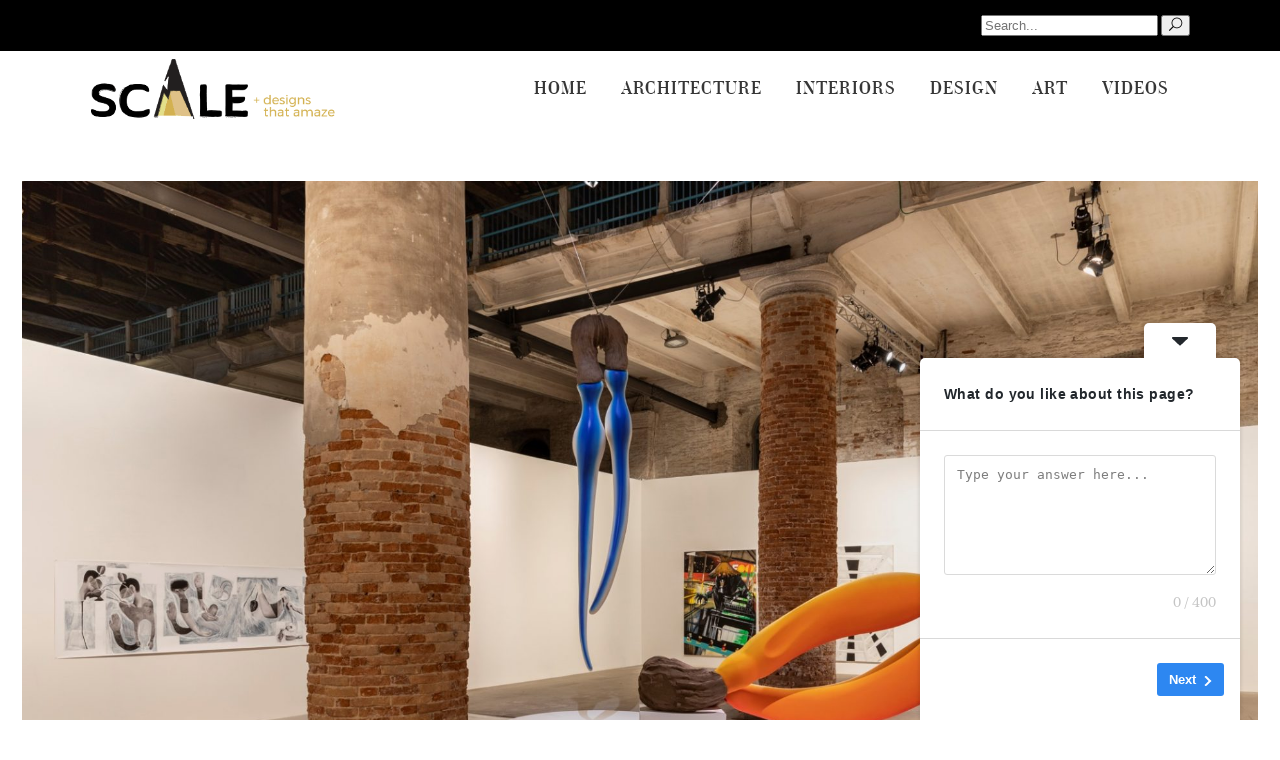

--- FILE ---
content_type: text/html; charset=UTF-8
request_url: https://scalemag.online/art-in-the-times-of-coronavirus/art-world-awakens-with-return-of-the-59th-venice-biennale/
body_size: 27453
content:
<!DOCTYPE html>
<html dir="ltr" lang="en-US" prefix="og: https://ogp.me/ns#">
<head>
	
	<meta name="google-site-verification" content="p1Shhr69XUfNFfyxflBIGLCGYZnqQtmQg9NIzulqaqg" />
			
		<meta charset="UTF-8"/>
		<link rel="profile" href="https://gmpg.org/xfn/11"/>
			
				<meta name="viewport" content="width=device-width,initial-scale=1,user-scalable=yes">
		<title>Art World Awakens with Return of the 59th Venice Biennale</title>

		<!-- All in One SEO 4.4.6 - aioseo.com -->
		<meta name="description" content="The 59th International Art Exhibition of La Biennale di Venezia, titled The Milk of Dreams opened on April 23 to continue till November 27, 2022, at the Giardini and the Arsenale, in Venice. Chaired by Roberto Cicutto, the curator, Cecilia Alemani envisions to take the viewers on a magical journey of change. By Sindhu Nair The 59th International Art Exhibition of La Biennale di Venezia, titled The Milk of Dreams opened on April 23 to continue till November 27, 2022, at the Giardini and the Arsenale, in Venice. Chaired by Roberto Cicutto, the curator, Cecilia Alemani envisions to take the viewers on a magical journey of change. By Sindhu Nair -" />
		<meta name="robots" content="max-image-preview:large" />
		<link rel="canonical" href="https://scalemag.online/art-in-the-times-of-coronavirus/art-world-awakens-with-return-of-the-59th-venice-biennale/" />
		<meta name="generator" content="All in One SEO (AIOSEO) 4.4.6" />
		<meta property="og:locale" content="en_US" />
		<meta property="og:site_name" content="Scale - Online Architectural, Design, Art, Interior Magazine" />
		<meta property="og:type" content="article" />
		<meta property="og:title" content="Art World Awakens with Return of the 59th Venice Biennale" />
		<meta property="og:description" content="The 59th International Art Exhibition of La Biennale di Venezia, titled The Milk of Dreams opened on April 23 to continue till November 27, 2022, at the Giardini and the Arsenale, in Venice. Chaired by Roberto Cicutto, the curator, Cecilia Alemani envisions to take the viewers on a magical journey of change. By Sindhu Nair The 59th International Art Exhibition of La Biennale di Venezia, titled The Milk of Dreams opened on April 23 to continue till November 27, 2022, at the Giardini and the Arsenale, in Venice. Chaired by Roberto Cicutto, the curator, Cecilia Alemani envisions to take the viewers on a magical journey of change. By Sindhu Nair -" />
		<meta property="og:url" content="https://scalemag.online/art-in-the-times-of-coronavirus/art-world-awakens-with-return-of-the-59th-venice-biennale/" />
		<meta property="article:published_time" content="2022-04-24T08:10:23+00:00" />
		<meta property="article:modified_time" content="2022-04-24T13:49:38+00:00" />
		<meta name="twitter:card" content="summary_large_image" />
		<meta name="twitter:title" content="Art World Awakens with Return of the 59th Venice Biennale" />
		<meta name="twitter:description" content="The 59th International Art Exhibition of La Biennale di Venezia, titled The Milk of Dreams opened on April 23 to continue till November 27, 2022, at the Giardini and the Arsenale, in Venice. Chaired by Roberto Cicutto, the curator, Cecilia Alemani envisions to take the viewers on a magical journey of change. By Sindhu Nair The 59th International Art Exhibition of La Biennale di Venezia, titled The Milk of Dreams opened on April 23 to continue till November 27, 2022, at the Giardini and the Arsenale, in Venice. Chaired by Roberto Cicutto, the curator, Cecilia Alemani envisions to take the viewers on a magical journey of change. By Sindhu Nair -" />
		<script type="application/ld+json" class="aioseo-schema">
			{"@context":"https:\/\/schema.org","@graph":[{"@type":"BlogPosting","@id":"https:\/\/scalemag.online\/art-in-the-times-of-coronavirus\/art-world-awakens-with-return-of-the-59th-venice-biennale\/#blogposting","name":"Art World Awakens with Return of the 59th Venice Biennale","headline":"Art World Awakens with Return of the 59th Venice Biennale","author":{"@id":"https:\/\/scalemag.online\/author\/sindhu\/#author"},"publisher":{"@id":"https:\/\/scalemag.online\/#organization"},"image":{"@type":"ImageObject","url":"https:\/\/scalemag.online\/wp-content\/uploads\/2022\/04\/Photo-by-Roberto-scale-art-biennale-Marossi_RM_Overview_Arsenale_45-47-48_V6A4342_Courtesy-of-La-Biennale-di-Venezia-scaled.jpg","width":1236,"height":824},"datePublished":"2022-04-24T08:10:23+05:30","dateModified":"2022-04-24T13:49:38+05:30","inLanguage":"en-US","mainEntityOfPage":{"@id":"https:\/\/scalemag.online\/art-in-the-times-of-coronavirus\/art-world-awakens-with-return-of-the-59th-venice-biennale\/#webpage"},"isPartOf":{"@id":"https:\/\/scalemag.online\/art-in-the-times-of-coronavirus\/art-world-awakens-with-return-of-the-59th-venice-biennale\/#webpage"},"articleSection":"Art in the Times of Coronavirus, Art, La Biennale di Venezia, Venice Art Biennale, Venice Biennale"},{"@type":"BreadcrumbList","@id":"https:\/\/scalemag.online\/art-in-the-times-of-coronavirus\/art-world-awakens-with-return-of-the-59th-venice-biennale\/#breadcrumblist","itemListElement":[{"@type":"ListItem","@id":"https:\/\/scalemag.online\/#listItem","position":1,"item":{"@type":"WebPage","@id":"https:\/\/scalemag.online\/","name":"Home","description":"[vc_row","url":"https:\/\/scalemag.online\/"},"nextItem":"https:\/\/scalemag.online\/art-in-the-times-of-coronavirus\/#listItem"},{"@type":"ListItem","@id":"https:\/\/scalemag.online\/art-in-the-times-of-coronavirus\/#listItem","position":2,"item":{"@type":"WebPage","@id":"https:\/\/scalemag.online\/art-in-the-times-of-coronavirus\/","name":"Art in the Times of Coronavirus","description":"The 59th International Art Exhibition of La Biennale di Venezia, titled The Milk of Dreams opened on April 23 to continue till November 27, 2022, at the Giardini and the Arsenale, in Venice. Chaired by Roberto Cicutto, the curator, Cecilia Alemani envisions to take the viewers on a magical journey of change. By Sindhu Nair The 59th International Art Exhibition of La Biennale di Venezia, titled The Milk of Dreams opened on April 23 to continue till November 27, 2022, at the Giardini and the Arsenale, in Venice. Chaired by Roberto Cicutto, the curator, Cecilia Alemani envisions to take the viewers on a magical journey of change. By Sindhu Nair -","url":"https:\/\/scalemag.online\/art-in-the-times-of-coronavirus\/"},"nextItem":"https:\/\/scalemag.online\/art-in-the-times-of-coronavirus\/art-world-awakens-with-return-of-the-59th-venice-biennale\/#listItem","previousItem":"https:\/\/scalemag.online\/#listItem"},{"@type":"ListItem","@id":"https:\/\/scalemag.online\/art-in-the-times-of-coronavirus\/art-world-awakens-with-return-of-the-59th-venice-biennale\/#listItem","position":3,"item":{"@type":"WebPage","@id":"https:\/\/scalemag.online\/art-in-the-times-of-coronavirus\/art-world-awakens-with-return-of-the-59th-venice-biennale\/","name":"Art World Awakens with Return of the 59th Venice Biennale","description":"The 59th International Art Exhibition of La Biennale di Venezia, titled The Milk of Dreams opened on April 23 to continue till November 27, 2022, at the Giardini and the Arsenale, in Venice. Chaired by Roberto Cicutto, the curator, Cecilia Alemani envisions to take the viewers on a magical journey of change. By Sindhu Nair The 59th International Art Exhibition of La Biennale di Venezia, titled The Milk of Dreams opened on April 23 to continue till November 27, 2022, at the Giardini and the Arsenale, in Venice. Chaired by Roberto Cicutto, the curator, Cecilia Alemani envisions to take the viewers on a magical journey of change. By Sindhu Nair -","url":"https:\/\/scalemag.online\/art-in-the-times-of-coronavirus\/art-world-awakens-with-return-of-the-59th-venice-biennale\/"},"previousItem":"https:\/\/scalemag.online\/art-in-the-times-of-coronavirus\/#listItem"}]},{"@type":"Organization","@id":"https:\/\/scalemag.online\/#organization","name":"Scale","url":"https:\/\/scalemag.online\/","contactPoint":{"@type":"ContactPoint","telephone":"+97455514192","contactType":"Billing Support"}},{"@type":"Person","@id":"https:\/\/scalemag.online\/author\/sindhu\/#author","url":"https:\/\/scalemag.online\/author\/sindhu\/","name":"Sindhu Nair","image":{"@type":"ImageObject","@id":"https:\/\/scalemag.online\/art-in-the-times-of-coronavirus\/art-world-awakens-with-return-of-the-59th-venice-biennale\/#authorImage","url":"https:\/\/scalemag.online\/wp-content\/wphb-cache\/gravatar\/55e\/55eb8973d72fd8bbfbd07afe0333cfc0x96.jpg","width":96,"height":96,"caption":"Sindhu Nair"}},{"@type":"WebPage","@id":"https:\/\/scalemag.online\/art-in-the-times-of-coronavirus\/art-world-awakens-with-return-of-the-59th-venice-biennale\/#webpage","url":"https:\/\/scalemag.online\/art-in-the-times-of-coronavirus\/art-world-awakens-with-return-of-the-59th-venice-biennale\/","name":"Art World Awakens with Return of the 59th Venice Biennale","description":"The 59th International Art Exhibition of La Biennale di Venezia, titled The Milk of Dreams opened on April 23 to continue till November 27, 2022, at the Giardini and the Arsenale, in Venice. Chaired by Roberto Cicutto, the curator, Cecilia Alemani envisions to take the viewers on a magical journey of change. By Sindhu Nair The 59th International Art Exhibition of La Biennale di Venezia, titled The Milk of Dreams opened on April 23 to continue till November 27, 2022, at the Giardini and the Arsenale, in Venice. Chaired by Roberto Cicutto, the curator, Cecilia Alemani envisions to take the viewers on a magical journey of change. By Sindhu Nair -","inLanguage":"en-US","isPartOf":{"@id":"https:\/\/scalemag.online\/#website"},"breadcrumb":{"@id":"https:\/\/scalemag.online\/art-in-the-times-of-coronavirus\/art-world-awakens-with-return-of-the-59th-venice-biennale\/#breadcrumblist"},"author":{"@id":"https:\/\/scalemag.online\/author\/sindhu\/#author"},"creator":{"@id":"https:\/\/scalemag.online\/author\/sindhu\/#author"},"image":{"@type":"ImageObject","url":"https:\/\/scalemag.online\/wp-content\/uploads\/2022\/04\/Photo-by-Roberto-scale-art-biennale-Marossi_RM_Overview_Arsenale_45-47-48_V6A4342_Courtesy-of-La-Biennale-di-Venezia-scaled.jpg","@id":"https:\/\/scalemag.online\/#mainImage","width":1236,"height":824},"primaryImageOfPage":{"@id":"https:\/\/scalemag.online\/art-in-the-times-of-coronavirus\/art-world-awakens-with-return-of-the-59th-venice-biennale\/#mainImage"},"datePublished":"2022-04-24T08:10:23+05:30","dateModified":"2022-04-24T13:49:38+05:30"},{"@type":"WebSite","@id":"https:\/\/scalemag.online\/#website","url":"https:\/\/scalemag.online\/","name":"Scale","description":"Online Architectural, Design, Art, Interior Magazine","inLanguage":"en-US","publisher":{"@id":"https:\/\/scalemag.online\/#organization"}}]}
		</script>
		<!-- All in One SEO -->

<link rel='dns-prefetch' href='//www.googletagmanager.com' />
<link rel='dns-prefetch' href='//fonts.googleapis.com' />
<link rel='dns-prefetch' href='//pagead2.googlesyndication.com' />
<link rel="alternate" type="application/rss+xml" title="Scale &raquo; Feed" href="https://scalemag.online/feed/" />
<link rel="alternate" type="application/rss+xml" title="Scale &raquo; Comments Feed" href="https://scalemag.online/comments/feed/" />
		<!-- This site uses the Google Analytics by MonsterInsights plugin v8.20.1 - Using Analytics tracking - https://www.monsterinsights.com/ -->
							<script src="//www.googletagmanager.com/gtag/js?id=G-PN695DHEX6"  data-cfasync="false" data-wpfc-render="false" type="text/javascript" async></script>
			<script data-cfasync="false" data-wpfc-render="false" type="text/javascript">
				var mi_version = '8.20.1';
				var mi_track_user = true;
				var mi_no_track_reason = '';
				
								var disableStrs = [
										'ga-disable-G-PN695DHEX6',
									];

				/* Function to detect opted out users */
				function __gtagTrackerIsOptedOut() {
					for (var index = 0; index < disableStrs.length; index++) {
						if (document.cookie.indexOf(disableStrs[index] + '=true') > -1) {
							return true;
						}
					}

					return false;
				}

				/* Disable tracking if the opt-out cookie exists. */
				if (__gtagTrackerIsOptedOut()) {
					for (var index = 0; index < disableStrs.length; index++) {
						window[disableStrs[index]] = true;
					}
				}

				/* Opt-out function */
				function __gtagTrackerOptout() {
					for (var index = 0; index < disableStrs.length; index++) {
						document.cookie = disableStrs[index] + '=true; expires=Thu, 31 Dec 2099 23:59:59 UTC; path=/';
						window[disableStrs[index]] = true;
					}
				}

				if ('undefined' === typeof gaOptout) {
					function gaOptout() {
						__gtagTrackerOptout();
					}
				}
								window.dataLayer = window.dataLayer || [];

				window.MonsterInsightsDualTracker = {
					helpers: {},
					trackers: {},
				};
				if (mi_track_user) {
					function __gtagDataLayer() {
						dataLayer.push(arguments);
					}

					function __gtagTracker(type, name, parameters) {
						if (!parameters) {
							parameters = {};
						}

						if (parameters.send_to) {
							__gtagDataLayer.apply(null, arguments);
							return;
						}

						if (type === 'event') {
														parameters.send_to = monsterinsights_frontend.v4_id;
							var hookName = name;
							if (typeof parameters['event_category'] !== 'undefined') {
								hookName = parameters['event_category'] + ':' + name;
							}

							if (typeof MonsterInsightsDualTracker.trackers[hookName] !== 'undefined') {
								MonsterInsightsDualTracker.trackers[hookName](parameters);
							} else {
								__gtagDataLayer('event', name, parameters);
							}
							
						} else {
							__gtagDataLayer.apply(null, arguments);
						}
					}

					__gtagTracker('js', new Date());
					__gtagTracker('set', {
						'developer_id.dZGIzZG': true,
											});
										__gtagTracker('config', 'G-PN695DHEX6', {"forceSSL":"true","link_attribution":"true"} );
															window.gtag = __gtagTracker;										(function () {
						/* https://developers.google.com/analytics/devguides/collection/analyticsjs/ */
						/* ga and __gaTracker compatibility shim. */
						var noopfn = function () {
							return null;
						};
						var newtracker = function () {
							return new Tracker();
						};
						var Tracker = function () {
							return null;
						};
						var p = Tracker.prototype;
						p.get = noopfn;
						p.set = noopfn;
						p.send = function () {
							var args = Array.prototype.slice.call(arguments);
							args.unshift('send');
							__gaTracker.apply(null, args);
						};
						var __gaTracker = function () {
							var len = arguments.length;
							if (len === 0) {
								return;
							}
							var f = arguments[len - 1];
							if (typeof f !== 'object' || f === null || typeof f.hitCallback !== 'function') {
								if ('send' === arguments[0]) {
									var hitConverted, hitObject = false, action;
									if ('event' === arguments[1]) {
										if ('undefined' !== typeof arguments[3]) {
											hitObject = {
												'eventAction': arguments[3],
												'eventCategory': arguments[2],
												'eventLabel': arguments[4],
												'value': arguments[5] ? arguments[5] : 1,
											}
										}
									}
									if ('pageview' === arguments[1]) {
										if ('undefined' !== typeof arguments[2]) {
											hitObject = {
												'eventAction': 'page_view',
												'page_path': arguments[2],
											}
										}
									}
									if (typeof arguments[2] === 'object') {
										hitObject = arguments[2];
									}
									if (typeof arguments[5] === 'object') {
										Object.assign(hitObject, arguments[5]);
									}
									if ('undefined' !== typeof arguments[1].hitType) {
										hitObject = arguments[1];
										if ('pageview' === hitObject.hitType) {
											hitObject.eventAction = 'page_view';
										}
									}
									if (hitObject) {
										action = 'timing' === arguments[1].hitType ? 'timing_complete' : hitObject.eventAction;
										hitConverted = mapArgs(hitObject);
										__gtagTracker('event', action, hitConverted);
									}
								}
								return;
							}

							function mapArgs(args) {
								var arg, hit = {};
								var gaMap = {
									'eventCategory': 'event_category',
									'eventAction': 'event_action',
									'eventLabel': 'event_label',
									'eventValue': 'event_value',
									'nonInteraction': 'non_interaction',
									'timingCategory': 'event_category',
									'timingVar': 'name',
									'timingValue': 'value',
									'timingLabel': 'event_label',
									'page': 'page_path',
									'location': 'page_location',
									'title': 'page_title',
								};
								for (arg in args) {
																		if (!(!args.hasOwnProperty(arg) || !gaMap.hasOwnProperty(arg))) {
										hit[gaMap[arg]] = args[arg];
									} else {
										hit[arg] = args[arg];
									}
								}
								return hit;
							}

							try {
								f.hitCallback();
							} catch (ex) {
							}
						};
						__gaTracker.create = newtracker;
						__gaTracker.getByName = newtracker;
						__gaTracker.getAll = function () {
							return [];
						};
						__gaTracker.remove = noopfn;
						__gaTracker.loaded = true;
						window['__gaTracker'] = __gaTracker;
					})();
									} else {
										console.log("");
					(function () {
						function __gtagTracker() {
							return null;
						}

						window['__gtagTracker'] = __gtagTracker;
						window['gtag'] = __gtagTracker;
					})();
									}
			</script>
				<!-- / Google Analytics by MonsterInsights -->
		<link rel='stylesheet' id='wp-block-library-css'  href='https://scalemag.online/wp-includes/css/dist/block-library/style.min.css' type='text/css' media='all' />
<style id='global-styles-inline-css' type='text/css'>
body{--wp--preset--color--black: #000000;--wp--preset--color--cyan-bluish-gray: #abb8c3;--wp--preset--color--white: #ffffff;--wp--preset--color--pale-pink: #f78da7;--wp--preset--color--vivid-red: #cf2e2e;--wp--preset--color--luminous-vivid-orange: #ff6900;--wp--preset--color--luminous-vivid-amber: #fcb900;--wp--preset--color--light-green-cyan: #7bdcb5;--wp--preset--color--vivid-green-cyan: #00d084;--wp--preset--color--pale-cyan-blue: #8ed1fc;--wp--preset--color--vivid-cyan-blue: #0693e3;--wp--preset--color--vivid-purple: #9b51e0;--wp--preset--gradient--vivid-cyan-blue-to-vivid-purple: linear-gradient(135deg,rgba(6,147,227,1) 0%,rgb(155,81,224) 100%);--wp--preset--gradient--light-green-cyan-to-vivid-green-cyan: linear-gradient(135deg,rgb(122,220,180) 0%,rgb(0,208,130) 100%);--wp--preset--gradient--luminous-vivid-amber-to-luminous-vivid-orange: linear-gradient(135deg,rgba(252,185,0,1) 0%,rgba(255,105,0,1) 100%);--wp--preset--gradient--luminous-vivid-orange-to-vivid-red: linear-gradient(135deg,rgba(255,105,0,1) 0%,rgb(207,46,46) 100%);--wp--preset--gradient--very-light-gray-to-cyan-bluish-gray: linear-gradient(135deg,rgb(238,238,238) 0%,rgb(169,184,195) 100%);--wp--preset--gradient--cool-to-warm-spectrum: linear-gradient(135deg,rgb(74,234,220) 0%,rgb(151,120,209) 20%,rgb(207,42,186) 40%,rgb(238,44,130) 60%,rgb(251,105,98) 80%,rgb(254,248,76) 100%);--wp--preset--gradient--blush-light-purple: linear-gradient(135deg,rgb(255,206,236) 0%,rgb(152,150,240) 100%);--wp--preset--gradient--blush-bordeaux: linear-gradient(135deg,rgb(254,205,165) 0%,rgb(254,45,45) 50%,rgb(107,0,62) 100%);--wp--preset--gradient--luminous-dusk: linear-gradient(135deg,rgb(255,203,112) 0%,rgb(199,81,192) 50%,rgb(65,88,208) 100%);--wp--preset--gradient--pale-ocean: linear-gradient(135deg,rgb(255,245,203) 0%,rgb(182,227,212) 50%,rgb(51,167,181) 100%);--wp--preset--gradient--electric-grass: linear-gradient(135deg,rgb(202,248,128) 0%,rgb(113,206,126) 100%);--wp--preset--gradient--midnight: linear-gradient(135deg,rgb(2,3,129) 0%,rgb(40,116,252) 100%);--wp--preset--duotone--dark-grayscale: url('#wp-duotone-dark-grayscale');--wp--preset--duotone--grayscale: url('#wp-duotone-grayscale');--wp--preset--duotone--purple-yellow: url('#wp-duotone-purple-yellow');--wp--preset--duotone--blue-red: url('#wp-duotone-blue-red');--wp--preset--duotone--midnight: url('#wp-duotone-midnight');--wp--preset--duotone--magenta-yellow: url('#wp-duotone-magenta-yellow');--wp--preset--duotone--purple-green: url('#wp-duotone-purple-green');--wp--preset--duotone--blue-orange: url('#wp-duotone-blue-orange');--wp--preset--font-size--small: 13px;--wp--preset--font-size--medium: 20px;--wp--preset--font-size--large: 36px;--wp--preset--font-size--x-large: 42px;}.has-black-color{color: var(--wp--preset--color--black) !important;}.has-cyan-bluish-gray-color{color: var(--wp--preset--color--cyan-bluish-gray) !important;}.has-white-color{color: var(--wp--preset--color--white) !important;}.has-pale-pink-color{color: var(--wp--preset--color--pale-pink) !important;}.has-vivid-red-color{color: var(--wp--preset--color--vivid-red) !important;}.has-luminous-vivid-orange-color{color: var(--wp--preset--color--luminous-vivid-orange) !important;}.has-luminous-vivid-amber-color{color: var(--wp--preset--color--luminous-vivid-amber) !important;}.has-light-green-cyan-color{color: var(--wp--preset--color--light-green-cyan) !important;}.has-vivid-green-cyan-color{color: var(--wp--preset--color--vivid-green-cyan) !important;}.has-pale-cyan-blue-color{color: var(--wp--preset--color--pale-cyan-blue) !important;}.has-vivid-cyan-blue-color{color: var(--wp--preset--color--vivid-cyan-blue) !important;}.has-vivid-purple-color{color: var(--wp--preset--color--vivid-purple) !important;}.has-black-background-color{background-color: var(--wp--preset--color--black) !important;}.has-cyan-bluish-gray-background-color{background-color: var(--wp--preset--color--cyan-bluish-gray) !important;}.has-white-background-color{background-color: var(--wp--preset--color--white) !important;}.has-pale-pink-background-color{background-color: var(--wp--preset--color--pale-pink) !important;}.has-vivid-red-background-color{background-color: var(--wp--preset--color--vivid-red) !important;}.has-luminous-vivid-orange-background-color{background-color: var(--wp--preset--color--luminous-vivid-orange) !important;}.has-luminous-vivid-amber-background-color{background-color: var(--wp--preset--color--luminous-vivid-amber) !important;}.has-light-green-cyan-background-color{background-color: var(--wp--preset--color--light-green-cyan) !important;}.has-vivid-green-cyan-background-color{background-color: var(--wp--preset--color--vivid-green-cyan) !important;}.has-pale-cyan-blue-background-color{background-color: var(--wp--preset--color--pale-cyan-blue) !important;}.has-vivid-cyan-blue-background-color{background-color: var(--wp--preset--color--vivid-cyan-blue) !important;}.has-vivid-purple-background-color{background-color: var(--wp--preset--color--vivid-purple) !important;}.has-black-border-color{border-color: var(--wp--preset--color--black) !important;}.has-cyan-bluish-gray-border-color{border-color: var(--wp--preset--color--cyan-bluish-gray) !important;}.has-white-border-color{border-color: var(--wp--preset--color--white) !important;}.has-pale-pink-border-color{border-color: var(--wp--preset--color--pale-pink) !important;}.has-vivid-red-border-color{border-color: var(--wp--preset--color--vivid-red) !important;}.has-luminous-vivid-orange-border-color{border-color: var(--wp--preset--color--luminous-vivid-orange) !important;}.has-luminous-vivid-amber-border-color{border-color: var(--wp--preset--color--luminous-vivid-amber) !important;}.has-light-green-cyan-border-color{border-color: var(--wp--preset--color--light-green-cyan) !important;}.has-vivid-green-cyan-border-color{border-color: var(--wp--preset--color--vivid-green-cyan) !important;}.has-pale-cyan-blue-border-color{border-color: var(--wp--preset--color--pale-cyan-blue) !important;}.has-vivid-cyan-blue-border-color{border-color: var(--wp--preset--color--vivid-cyan-blue) !important;}.has-vivid-purple-border-color{border-color: var(--wp--preset--color--vivid-purple) !important;}.has-vivid-cyan-blue-to-vivid-purple-gradient-background{background: var(--wp--preset--gradient--vivid-cyan-blue-to-vivid-purple) !important;}.has-light-green-cyan-to-vivid-green-cyan-gradient-background{background: var(--wp--preset--gradient--light-green-cyan-to-vivid-green-cyan) !important;}.has-luminous-vivid-amber-to-luminous-vivid-orange-gradient-background{background: var(--wp--preset--gradient--luminous-vivid-amber-to-luminous-vivid-orange) !important;}.has-luminous-vivid-orange-to-vivid-red-gradient-background{background: var(--wp--preset--gradient--luminous-vivid-orange-to-vivid-red) !important;}.has-very-light-gray-to-cyan-bluish-gray-gradient-background{background: var(--wp--preset--gradient--very-light-gray-to-cyan-bluish-gray) !important;}.has-cool-to-warm-spectrum-gradient-background{background: var(--wp--preset--gradient--cool-to-warm-spectrum) !important;}.has-blush-light-purple-gradient-background{background: var(--wp--preset--gradient--blush-light-purple) !important;}.has-blush-bordeaux-gradient-background{background: var(--wp--preset--gradient--blush-bordeaux) !important;}.has-luminous-dusk-gradient-background{background: var(--wp--preset--gradient--luminous-dusk) !important;}.has-pale-ocean-gradient-background{background: var(--wp--preset--gradient--pale-ocean) !important;}.has-electric-grass-gradient-background{background: var(--wp--preset--gradient--electric-grass) !important;}.has-midnight-gradient-background{background: var(--wp--preset--gradient--midnight) !important;}.has-small-font-size{font-size: var(--wp--preset--font-size--small) !important;}.has-medium-font-size{font-size: var(--wp--preset--font-size--medium) !important;}.has-large-font-size{font-size: var(--wp--preset--font-size--large) !important;}.has-x-large-font-size{font-size: var(--wp--preset--font-size--x-large) !important;}
</style>
<link rel='stylesheet' id='contact-form-7-css'  href='https://scalemag.online/wp-content/plugins/contact-form-7/includes/css/styles.css' type='text/css' media='all' />
<link rel='stylesheet' id='newsflash_mikado_modules-css'  href='https://scalemag.online/wp-content/themes/newsflash/assets/css/modules.min.css' type='text/css' media='all' />
<style id='newsflash_mikado_modules-inline-css' type='text/css'>
/* generated in /home/p0tboqq6hgyv/public_html/wp-content/themes/newsflash/framework/admin/options/general/map.php newsflash_mikado_page_general_style function */
.postid-28589.mkdf-boxed .mkdf-wrapper { background-image: url(http://newsflash.mikado-themes.com/wp-content/uploads/2017/05/h3-background-img.jpg);background-position: center 0px;background-repeat: no-repeat;background-attachment: fixed;}


</style>
<link rel='stylesheet' id='mkdf_news_style-css'  href='https://scalemag.online/wp-content/plugins/mikado-news/assets/css/news-map.min.css' type='text/css' media='all' />
<link rel='stylesheet' id='newsflash_mikado_modules_responsive-css'  href='https://scalemag.online/wp-content/themes/newsflash/assets/css/modules-responsive.min.css' type='text/css' media='all' />
<link rel='stylesheet' id='mkdf_news_responsive_style-css'  href='https://scalemag.online/wp-content/plugins/mikado-news/assets/css/news-map-responsive.min.css' type='text/css' media='all' />
<link rel='stylesheet' id='newsflash_mikado_default_style-css'  href='https://scalemag.online/wp-content/themes/newsflash/style.css' type='text/css' media='all' />
<link rel='stylesheet' id='mkdf_font_awesome-css'  href='https://scalemag.online/wp-content/themes/newsflash/assets/css/font-awesome/css/font-awesome.min.css' type='text/css' media='all' />
<link rel='stylesheet' id='mkdf_font_elegant-css'  href='https://scalemag.online/wp-content/themes/newsflash/assets/css/elegant-icons/style.min.css' type='text/css' media='all' />
<link rel='stylesheet' id='mkdf_ion_icons-css'  href='https://scalemag.online/wp-content/themes/newsflash/assets/css/ion-icons/css/ionicons.min.css' type='text/css' media='all' />
<link rel='stylesheet' id='mkdf_linea_icons-css'  href='https://scalemag.online/wp-content/themes/newsflash/assets/css/linea-icons/style.css' type='text/css' media='all' />
<link rel='stylesheet' id='mkdf_linear_icons-css'  href='https://scalemag.online/wp-content/themes/newsflash/assets/css/linear-icons/style.css' type='text/css' media='all' />
<link rel='stylesheet' id='mkdf_simple_line_icons-css'  href='https://scalemag.online/wp-content/themes/newsflash/assets/css/simple-line-icons/simple-line-icons.css' type='text/css' media='all' />
<link rel='stylesheet' id='mediaelement-css'  href='https://scalemag.online/wp-includes/js/mediaelement/mediaelementplayer-legacy.min.css' type='text/css' media='all' />
<link rel='stylesheet' id='wp-mediaelement-css'  href='https://scalemag.online/wp-includes/js/mediaelement/wp-mediaelement.min.css' type='text/css' media='all' />
<link rel='stylesheet' id='newsflash_mikado_style_dynamic-css'  href='https://scalemag.online/wp-content/themes/newsflash/assets/css/style_dynamic.css' type='text/css' media='all' />
<link rel='stylesheet' id='newsflash_mikado_style_dynamic_responsive-css'  href='https://scalemag.online/wp-content/themes/newsflash/assets/css/style_dynamic_responsive.css' type='text/css' media='all' />
<link rel='stylesheet' id='newsflash_mikado_google_fonts-css'  href='https://fonts.googleapis.com/css?family=Open+Sans%3A100%2C100italic%2C200%2C200italic%2C300%2C300italic%2C400%2C400italic%2C500%2C500italic%2C600%2C600italic%2C700%2C700italic%2C800%2C800italic%2C900%2C900italic%7CMontserrat%3A100%2C100italic%2C200%2C200italic%2C300%2C300italic%2C400%2C400italic%2C500%2C500italic%2C600%2C600italic%2C700%2C700italic%2C800%2C800italic%2C900%2C900italic&#038;subset=latin-ext&#038;ver=1.0.0' type='text/css' media='all' />
<link rel='stylesheet' id='newsletter-css'  href='https://scalemag.online/wp-content/plugins/newsletter/style.css' type='text/css' media='all' />
<link rel='stylesheet' id='sib-front-css-css'  href='https://scalemag.online/wp-content/plugins/mailin/css/mailin-front.css' type='text/css' media='all' />
<link rel='stylesheet' id='js_composer_front-css'  href='https://scalemag.online/wp-content/plugins/js_composer/assets/css/js_composer.min.css' type='text/css' media='all' />
<link rel='stylesheet' id='bar_styles-css'  href='https://scalemag.online/wp-content/plugins/skt-skill-bar/skill_bar/bar/sbar.css' type='text/css' media='all' />
<link rel='stylesheet' id='circle_styles-css'  href='https://scalemag.online/wp-content/plugins/skt-skill-bar/skill_bar/circle/jquery.easy-pie-chart.css' type='text/css' media='all' />
<link rel='stylesheet' id='skt_verticleline_css-css'  href='https://scalemag.online/wp-content/plugins/skt-skill-bar/skill_bar/css/custom.css' type='text/css' media='all' />
<script type='text/javascript' src='https://scalemag.online/wp-content/plugins/google-analytics-for-wordpress/assets/js/frontend-gtag.min.js' id='monsterinsights-frontend-script-js'></script>
<script data-cfasync="false" data-wpfc-render="false" type="text/javascript" id='monsterinsights-frontend-script-js-extra'>/* <![CDATA[ */
var monsterinsights_frontend = {"js_events_tracking":"true","download_extensions":"doc,pdf,ppt,zip,xls,docx,pptx,xlsx","inbound_paths":"[{\"path\":\"\\\/go\\\/\",\"label\":\"affiliate\"},{\"path\":\"\\\/recommend\\\/\",\"label\":\"affiliate\"}]","home_url":"https:\/\/scalemag.online","hash_tracking":"false","v4_id":"G-PN695DHEX6"};/* ]]> */
</script>
<script type='text/javascript' src='https://scalemag.online/wp-includes/js/jquery/jquery.min.js' id='jquery-core-js'></script>
<script type='text/javascript' src='https://scalemag.online/wp-includes/js/jquery/jquery-migrate.min.js' id='jquery-migrate-js'></script>
<script type='text/javascript' src='https://scalemag.online/wp-content/plugins/revslider/public/assets/js/rbtools.min.js' async id='tp-tools-js'></script>
<script type='text/javascript' src='https://scalemag.online/wp-content/plugins/revslider/public/assets/js/rs6.min.js' async id='revmin-js'></script>
<script type='text/javascript' id='track-the-click-js-extra'>
/* <![CDATA[ */
var ajax_var = {"nonce":"452b1281ea"};
var ttc_data = {"proBeacon":""};
/* ]]> */
</script>
<script type='text/javascript' src='https://scalemag.online/wp-content/plugins/track-the-click/public/js/track-the-click-public.js' id='track-the-click-js' data-noptimize='true'></script>
<script type='text/javascript' id='track-the-click-js-after' data-noptimize='true'>
function getHomeURL() {return "https://scalemag.online";}
function getPostID() {return 28589;}
function showClickCounts() {return false;}
function getClicksToGA() {return false;}
</script>

<!-- Google tag (gtag.js) snippet added by Site Kit -->

<!-- Google Analytics snippet added by Site Kit -->
<script type='text/javascript' src='https://www.googletagmanager.com/gtag/js?id=GT-MQ7XVCN' id='google_gtagjs-js' async></script>
<script type='text/javascript' id='google_gtagjs-js-after'>
window.dataLayer = window.dataLayer || [];function gtag(){dataLayer.push(arguments);}
gtag("set","linker",{"domains":["scalemag.online"]});
gtag("js", new Date());
gtag("set", "developer_id.dZTNiMT", true);
gtag("config", "GT-MQ7XVCN");
 window._googlesitekit = window._googlesitekit || {}; window._googlesitekit.throttledEvents = []; window._googlesitekit.gtagEvent = (name, data) => { var key = JSON.stringify( { name, data } ); if ( !! window._googlesitekit.throttledEvents[ key ] ) { return; } window._googlesitekit.throttledEvents[ key ] = true; setTimeout( () => { delete window._googlesitekit.throttledEvents[ key ]; }, 5 ); gtag( "event", name, { ...data, event_source: "site-kit" } ); }; 
</script>

<!-- End Google tag (gtag.js) snippet added by Site Kit -->
<script type='text/javascript' id='sib-front-js-js-extra'>
/* <![CDATA[ */
var sibErrMsg = {"invalidMail":"Please fill out valid email address","requiredField":"Please fill out required fields","invalidDateFormat":"Please fill out valid date format","invalidSMSFormat":"Please fill out valid phone number"};
var ajax_sib_front_object = {"ajax_url":"https:\/\/scalemag.online\/wp-admin\/admin-ajax.php","ajax_nonce":"a18d8b288b","flag_url":"https:\/\/scalemag.online\/wp-content\/plugins\/mailin\/img\/flags\/"};
/* ]]> */
</script>
<script type='text/javascript' src='https://scalemag.online/wp-content/plugins/mailin/js/mailin-front.js' id='sib-front-js-js'></script>
<script type='text/javascript' src='https://scalemag.online/wp-content/plugins/skt-skill-bar/skill_bar/bar/jquery.appear.js' id='bar_script-js'></script>
<link rel="https://api.w.org/" href="https://scalemag.online/wp-json/" /><link rel="alternate" type="application/json" href="https://scalemag.online/wp-json/wp/v2/posts/28589" /><link rel="EditURI" type="application/rsd+xml" title="RSD" href="https://scalemag.online/xmlrpc.php?rsd" />
<link rel="wlwmanifest" type="application/wlwmanifest+xml" href="https://scalemag.online/wp-includes/wlwmanifest.xml" /> 
<meta name="generator" content="WordPress 6.0.11" />
<link rel='shortlink' href='https://scalemag.online/?p=28589' />
<link rel="alternate" type="application/json+oembed" href="https://scalemag.online/wp-json/oembed/1.0/embed?url=https%3A%2F%2Fscalemag.online%2Fart-in-the-times-of-coronavirus%2Fart-world-awakens-with-return-of-the-59th-venice-biennale%2F" />
<link rel="alternate" type="text/xml+oembed" href="https://scalemag.online/wp-json/oembed/1.0/embed?url=https%3A%2F%2Fscalemag.online%2Fart-in-the-times-of-coronavirus%2Fart-world-awakens-with-return-of-the-59th-venice-biennale%2F&#038;format=xml" />
				<style type="text/css">
					@font-face {font-family: "Nobile";font-display: auto;font-fallback: ;font-weight: 400;src: url(https://scalemag.online/wp-content/uploads/2020/12/Nobile-Regular.ttf) format('TrueType');}				</style>
				<meta name="generator" content="Site Kit by Google 1.156.0" /><!-- HFCM by 99 Robots - Snippet # 1: Adsense Verify -->
<script async src="https://pagead2.googlesyndication.com/pagead/js/adsbygoogle.js?client=ca-pub-3840185123661137"
     crossorigin="anonymous"></script>
<!-- /end HFCM by 99 Robots -->
<!-- SEO meta tags powered by SmartCrawl https://wpmudev.com/project/smartcrawl-wordpress-seo/ -->
<link rel="canonical" href="https://scalemag.online/art-in-the-times-of-coronavirus/art-world-awakens-with-return-of-the-59th-venice-biennale/" />
<meta name="description" content="The 59th International Art Exhibition of La Biennale di Venezia, titled The Milk of Dreams opened on April 23 to continue till November 27, 2022, at the Giardini and the Arsenale, in Venice. Chaired by Roberto Cicutto, the curator, Cecilia Alemani envisions to take the viewers on a magical journ ..." />
<meta name="google-site-verification" content="dUPVscXz9JbgP1paIh6F8ODvhzNfsC30H6LzDscjn8Q" />
<script type="application/ld+json">{"@context":"https:\/\/schema.org","@graph":[{"@type":"Organization","@id":"https:\/\/scalemag.online\/#schema-publishing-organization","url":"https:\/\/scalemag.online","name":"Scale Magazine","logo":{"@type":"ImageObject","@id":"https:\/\/scalemag.online\/#schema-organization-logo","url":"https:\/\/scalemag.online\/wp-content\/uploads\/2019\/02\/scale-logo.png","height":60,"width":60}},{"@type":"WebSite","@id":"https:\/\/scalemag.online\/#schema-website","url":"https:\/\/scalemag.online","name":"Scale","encoding":"UTF-8","potentialAction":{"@type":"SearchAction","target":"https:\/\/scalemag.online\/search\/{search_term_string}\/","query-input":"required name=search_term_string"},"image":{"@type":"ImageObject","@id":"https:\/\/scalemag.online\/#schema-site-logo","url":"https:\/\/scalemag.online\/wp-content\/uploads\/2019\/02\/scale-logo.png","height":94,"width":383}},{"@type":"WebPage","@id":"https:\/\/scalemag.online\/art-in-the-times-of-coronavirus\/art-world-awakens-with-return-of-the-59th-venice-biennale\/#schema-webpage","isPartOf":{"@id":"https:\/\/scalemag.online\/#schema-website"},"publisher":{"@id":"https:\/\/scalemag.online\/#schema-publishing-organization"},"url":"https:\/\/scalemag.online\/art-in-the-times-of-coronavirus\/art-world-awakens-with-return-of-the-59th-venice-biennale\/"},{"@type":"Article","mainEntityOfPage":{"@id":"https:\/\/scalemag.online\/art-in-the-times-of-coronavirus\/art-world-awakens-with-return-of-the-59th-venice-biennale\/#schema-webpage"},"author":{"@type":"Person","@id":"https:\/\/scalemag.online\/author\/sindhu\/#schema-author","name":"Sindhu Nair","url":"https:\/\/scalemag.online\/author\/sindhu\/","description":"An architect with over 25 years of journalism experience. \r\nSindhu Nair recently received the Ceramics of Italy Journalism Award for writing on the CERSAIE 2023. The article was selected as a winner among 264 articles published in 60 magazines from 17 countries.\r\nA graduate of the National Institute of Technology, Kozhikode in Architectural Engineering, Sindhu took a post-graduate diploma in Journalism from the London School of Journalism.\r\nSCALE is a culmination of Sindhu's dream of bringing together two of her passions on one page, architecture and good reportage."},"publisher":{"@id":"https:\/\/scalemag.online\/#schema-publishing-organization"},"dateModified":"2022-04-24T19:19:38","datePublished":"2022-04-24T13:40:23","headline":"Art World Awakens with Return of the 59th Venice Biennale | Scale","description":"The 59th International Art Exhibition of La Biennale di Venezia, titled The Milk of Dreams opened on April 23 to continue till November 27, 2022, at the Giardini and the Arsenale, in Venice. Chaired by Roberto Cicutto, the curator, Cecilia Alemani envisions to take the viewers on a magical journ ...","name":"Art World Awakens with Return of the 59th Venice Biennale","image":{"@type":"ImageObject","@id":"https:\/\/scalemag.online\/art-in-the-times-of-coronavirus\/art-world-awakens-with-return-of-the-59th-venice-biennale\/#schema-article-image","url":"https:\/\/scalemag.online\/wp-content\/uploads\/2022\/04\/Photo-by-Roberto-scale-art-biennale-Marossi_RM_Overview_Arsenale_45-47-48_V6A4342_Courtesy-of-La-Biennale-di-Venezia-scaled.jpg","height":824,"width":1236},"thumbnailUrl":"https:\/\/scalemag.online\/wp-content\/uploads\/2022\/04\/Photo-by-Roberto-scale-art-biennale-Marossi_RM_Overview_Arsenale_45-47-48_V6A4342_Courtesy-of-La-Biennale-di-Venezia-scaled.jpg"}]}</script>
<meta property="og:type" content="article" />
<meta property="og:url" content="https://scalemag.online/art-in-the-times-of-coronavirus/art-world-awakens-with-return-of-the-59th-venice-biennale/" />
<meta property="og:title" content="Art World Awakens with Return of the 59th Venice Biennale | Scale" />
<meta property="og:description" content="The 59th International Art Exhibition of La Biennale di Venezia, titled The Milk of Dreams opened on April 23 to continue till November 27, 2022, at the Giardini and the Arsenale, in Venice. Chaired by Roberto Cicutto, the curator, Cecilia Alemani envisions to take the viewers on a magical journ ..." />
<meta property="og:image" content="https://scalemag.online/wp-content/uploads/2022/04/Photo-by-Roberto-scale-art-biennale-Marossi_RM_Overview_Arsenale_45-47-48_V6A4342_Courtesy-of-La-Biennale-di-Venezia-scaled.jpg" />
<meta property="og:image:width" content="1236" />
<meta property="og:image:height" content="824" />
<meta property="article:published_time" content="2022-04-24T13:40:23" />
<meta property="article:author" content="Sindhu Nair" />
<!-- /SEO -->
		<script>
			document.documentElement.className = document.documentElement.className.replace( 'no-js', 'js' );
		</script>
				<style>
			.no-js img.lazyload { display: none; }
			figure.wp-block-image img.lazyloading { min-width: 150px; }
							.lazyload, .lazyloading { opacity: 0; }
				.lazyloaded {
					opacity: 1;
					transition: opacity 400ms;
					transition-delay: 0ms;
				}
					</style>
		
<!-- Google AdSense meta tags added by Site Kit -->
<meta name="google-adsense-platform-account" content="ca-host-pub-2644536267352236">
<meta name="google-adsense-platform-domain" content="sitekit.withgoogle.com">
<!-- End Google AdSense meta tags added by Site Kit -->
					<!-- Google Analytics tracking code output by Beehive Analytics Pro -->
						<script async src="https://www.googletagmanager.com/gtag/js?id=UA-136219396-1&l=beehiveDataLayer"></script>
		<script>
						window.beehiveDataLayer = window.beehiveDataLayer || [];
			function beehive_ga() {beehiveDataLayer.push(arguments);}
			beehive_ga('js', new Date())
						beehive_ga('config', 'UA-136219396-1', {
				'anonymize_ip': false,
				'allow_google_signals': false,
			})
					</script>
		<meta name="generator" content="Powered by WPBakery Page Builder - drag and drop page builder for WordPress."/>

<!-- Google AdSense snippet added by Site Kit -->
<script async="async" src="https://pagead2.googlesyndication.com/pagead/js/adsbygoogle.js?client=ca-pub-3840185123661137&amp;host=ca-host-pub-2644536267352236" crossorigin="anonymous" type="text/javascript"></script>

<!-- End Google AdSense snippet added by Site Kit -->
<link rel='stylesheet' id='bf-minifed-css-1' href='https://scalemag.online/wp-content/plugins/better-adsmanager/css/bam.min.css' type='text/css' media='all' />
<link rel='stylesheet' id='1.3-1768773099' href='https://scalemag.online/wp-content/bs-booster-cache/831dd183480002f4061dd8ed488d25cc.css' type='text/css' media='all' />
<meta name="generator" content="Powered by Slider Revolution 6.5.15 - responsive, Mobile-Friendly Slider Plugin for WordPress with comfortable drag and drop interface." />
<link rel="icon" href="https://scalemag.online/wp-content/uploads/2019/03/cropped-favicon-1-32x32.png" sizes="32x32" />
<link rel="icon" href="https://scalemag.online/wp-content/uploads/2019/03/cropped-favicon-1-192x192.png" sizes="192x192" />
<link rel="apple-touch-icon" href="https://scalemag.online/wp-content/uploads/2019/03/cropped-favicon-1-180x180.png" />
<meta name="msapplication-TileImage" content="https://scalemag.online/wp-content/uploads/2019/03/cropped-favicon-1-270x270.png" />
<script>function setREVStartSize(e){
			//window.requestAnimationFrame(function() {
				window.RSIW = window.RSIW===undefined ? window.innerWidth : window.RSIW;
				window.RSIH = window.RSIH===undefined ? window.innerHeight : window.RSIH;
				try {
					var pw = document.getElementById(e.c).parentNode.offsetWidth,
						newh;
					pw = pw===0 || isNaN(pw) ? window.RSIW : pw;
					e.tabw = e.tabw===undefined ? 0 : parseInt(e.tabw);
					e.thumbw = e.thumbw===undefined ? 0 : parseInt(e.thumbw);
					e.tabh = e.tabh===undefined ? 0 : parseInt(e.tabh);
					e.thumbh = e.thumbh===undefined ? 0 : parseInt(e.thumbh);
					e.tabhide = e.tabhide===undefined ? 0 : parseInt(e.tabhide);
					e.thumbhide = e.thumbhide===undefined ? 0 : parseInt(e.thumbhide);
					e.mh = e.mh===undefined || e.mh=="" || e.mh==="auto" ? 0 : parseInt(e.mh,0);
					if(e.layout==="fullscreen" || e.l==="fullscreen")
						newh = Math.max(e.mh,window.RSIH);
					else{
						e.gw = Array.isArray(e.gw) ? e.gw : [e.gw];
						for (var i in e.rl) if (e.gw[i]===undefined || e.gw[i]===0) e.gw[i] = e.gw[i-1];
						e.gh = e.el===undefined || e.el==="" || (Array.isArray(e.el) && e.el.length==0)? e.gh : e.el;
						e.gh = Array.isArray(e.gh) ? e.gh : [e.gh];
						for (var i in e.rl) if (e.gh[i]===undefined || e.gh[i]===0) e.gh[i] = e.gh[i-1];
											
						var nl = new Array(e.rl.length),
							ix = 0,
							sl;
						e.tabw = e.tabhide>=pw ? 0 : e.tabw;
						e.thumbw = e.thumbhide>=pw ? 0 : e.thumbw;
						e.tabh = e.tabhide>=pw ? 0 : e.tabh;
						e.thumbh = e.thumbhide>=pw ? 0 : e.thumbh;
						for (var i in e.rl) nl[i] = e.rl[i]<window.RSIW ? 0 : e.rl[i];
						sl = nl[0];
						for (var i in nl) if (sl>nl[i] && nl[i]>0) { sl = nl[i]; ix=i;}
						var m = pw>(e.gw[ix]+e.tabw+e.thumbw) ? 1 : (pw-(e.tabw+e.thumbw)) / (e.gw[ix]);
						newh =  (e.gh[ix] * m) + (e.tabh + e.thumbh);
					}
					var el = document.getElementById(e.c);
					if (el!==null && el) el.style.height = newh+"px";
					el = document.getElementById(e.c+"_wrapper");
					if (el!==null && el) {
						el.style.height = newh+"px";
						el.style.display = "block";
					}
				} catch(e){
					console.log("Failure at Presize of Slider:" + e)
				}
			//});
		  };</script>
		<style type="text/css" id="wp-custom-css">
			#menu-main-menu .mkdf-news-holder.mkdf-nl-no-space .mkdf-news-item,#sticky-nav-menu-item-4085 .mkdf-news-holder.mkdf-nl-no-space .mkdf-news-item,#sticky-nav-menu-item-4207 .mkdf-news-holder.mkdf-nl-no-space .mkdf-news-item,#sticky-nav-menu-item-4194 .mkdf-news-holder.mkdf-nl-no-space .mkdf-news-item,#sticky-nav-menu-item-4188 .mkdf-news-holder.mkdf-nl-no-space .mkdf-news-item{
	padding: 15px;
}
#nav-menu-item-8472 a:nth-child(1) .item_outer .item_text,#nav-menu-item-4185 a:nth-child(1) .item_outer .item_text,#sticky-nav-menu-item-8472 a:nth-child(1) .item_outer .item_text,#sticky-nav-menu-item-4185 a:nth-child(1) .item_outer .item_text,#nav-menu-item-4194 a:nth-child(1) .item_outer .item_text,#sticky-nav-menu-item-4194 a:nth-child(1) .item_outer .item_text,#nav-menu-item-4188 a:nth-child(1) .item_outer .item_text,
#sticky-nav-menu-item-4188 a:nth-child(1) .item_outer .item_text{
	display:none;
}
.mkdf-drop-down .wide .second .inner>ul{
	    padding: 0px 0 30px;
}
.mkdf-drop-down .wide.left_position .second ul li{
	    width: 1170px !important;
}
   .mkdf-drop-down-start .inner,.mkdf-main-menu .mkdf-layout4-item .mkdf-ni-image-title-part{
 	background:#d3b150 !important;
}
#nav-menu-item-4085 .menu-item-object-category .item_text,
.menu-item-object-category .mkdf-layout4 h4,#nav-menu-item-4207 #nav-menu-item-4185 .item_text,#sticky-nav-menu-item-4085 .menu-item-object-category .item_text,#sticky-nav-menu-item-4207 .menu-item-object-category .item_text,#nav-menu-item-4206 .menu-item-object-category .item_text,#nav-menu-item-4086 .menu-item-object-category .item_text,#sticky-nav-menu-item-4206 .menu-item-object-category .item_text,#sticky-nav-menu-item-4086 .menu-item-object-category .item_text{
	color: #fff !important;
}
#nav-menu-item-8472 .mkdf-layout4 h4 a:hover,#nav-menu-item-4185 .mkdf-layout4 h4 a:hover,#sticky-nav-menu-item-8472 .mkdf-layout4 h4 a:hover,#sticky-nav-menu-item-4185 .mkdf-layout4 h4 a:hover,#nav-menu-item-4194 .mkdf-layout4 h4 a:hover,#nav-menu-item-4188 .mkdf-layout4 h4 a:hover,#sticky-nav-menu-item-4188 .mkdf-layout4 h4 a:hover,#sticky-nav-menu-item-4194 .mkdf-layout4 h4 a:hover{
	color: #fff !important;
}
#nav-menu-item-8472,#sticky-nav-menu-item-8472{
	min-height:200px;
}
#nav-menu-item-8472 .mkdf-layout4 h4 a,#sticky-nav-menu-item-8472 .mkdf-layout4 h4 a{
	white-space: initial !important;
}
.home-sidebar-follow .widget_media_video{
	margin:0px !important;
}
.home-sidebar-follow .widget_text p{
	color:black;
	font-size:16px;
}
.widget.mkdf-post-tabs .mkdf-post-tabs-content-holder .mkdf-post-tabs-content.active-content{
    z-index: 9999;
}
.mkdf-footer-bottom-inner{
	max-width:33%;
}
.shadow img{
box-shadow: 15px -15px #e9d8a7;
}
.our-story-3 .vc_column-inner{
padding-top: 0px !important
}
#custom_html-2{
	display:none;
}
/* .owl-item:nth-child(8) img,.owl-item:nth-child(12) img{
	object-position:right !important;
} */
.chartbox p {
    color: #222222 !important;
    text-align: left;
}
.car{
	    max-width: 200px;
}
.mkdf-news-reactions-holder{
	display:none;
}
.vc_images_carousel.vc_build .vc_carousel-slideline .vc_carousel-slideline-inner>.vc_item{
	max-height: 560px !important;
}
.mkdf-views-holder{
	display:none !important;
}
.mkdf-post-image{
	max-height:400px;
}
.mkdf-layout4-item .mkdf-news-item-image-holder img {
    -webkit-transform: translate3d(0,0,0);
    -moz-transform: translate3d(0,0,0);
    transform: translate3d(0,0,0);
    -webkit-transition: -webkit-transform .2s ease-in-out;
    transition: transform .2s ease-in-out;
    -webkit-filter: blur();
    will-change: transform;
    
}
img.attachment-newsflash_mikado_landscape.size-newsflash_mikado_landscape.wp-post-image.lazyloaded {
    max-height: 150px;
}
img.attachment-newsflash_mikado_landscape.size-newsflash_mikado_landscape.wp-post-image {
    max-height: 150px;
}
.mkdf-drop-down .narrow .second .inner ul {
    position: relative;
    display: inline-block;
    vertical-align: middle;
    background-color: #d4b250;
    padding: 20px 0;
}









		</style>
		<noscript><style> .wpb_animate_when_almost_visible { opacity: 1; }</style></noscript><style id="wpforms-css-vars-root">
				:root {
					--wpforms-field-border-radius: 3px;
--wpforms-field-background-color: #ffffff;
--wpforms-field-border-color: rgba( 0, 0, 0, 0.25 );
--wpforms-field-text-color: rgba( 0, 0, 0, 0.7 );
--wpforms-label-color: rgba( 0, 0, 0, 0.85 );
--wpforms-label-sublabel-color: rgba( 0, 0, 0, 0.55 );
--wpforms-label-error-color: #d63637;
--wpforms-button-border-radius: 3px;
--wpforms-button-background-color: #066aab;
--wpforms-button-text-color: #ffffff;
--wpforms-field-size-input-height: 43px;
--wpforms-field-size-input-spacing: 15px;
--wpforms-field-size-font-size: 16px;
--wpforms-field-size-line-height: 19px;
--wpforms-field-size-padding-h: 14px;
--wpforms-field-size-checkbox-size: 16px;
--wpforms-field-size-sublabel-spacing: 5px;
--wpforms-field-size-icon-size: 1;
--wpforms-label-size-font-size: 16px;
--wpforms-label-size-line-height: 19px;
--wpforms-label-size-sublabel-font-size: 14px;
--wpforms-label-size-sublabel-line-height: 17px;
--wpforms-button-size-font-size: 17px;
--wpforms-button-size-height: 41px;
--wpforms-button-size-padding-h: 15px;
--wpforms-button-size-margin-top: 10px;

				}
			</style>		<meta name="msvalidate.01" content="D2847524B69F4592E1569A3ACEA5E8A1" />
		<meta property="fb:pages" content="2225397117787381" />
		
		<!-- Global site tag (gtag.js) - Google Analytics -->
	<script async src="https://www.googletagmanager.com/gtag/js?id=UA-136219396-1"></script>
	<script>
	  window.dataLayer = window.dataLayer || [];
	  function gtag(){dataLayer.push(arguments);}
	  gtag('js', new Date());

	  gtag('config', 'UA-136219396-1');
	</script>
<!-- 	<script async src="//pagead2.googlesyndication.com/pagead/js/adsbygoogle.js"></script>
<script async src="//pagead2.googlesyndication.com/pagead/js/adsbygoogle.js"></script> -->

<script type="application/javascript" src="https://sdki.truepush.com/sdk/v2.0.2/app.js" async></script>
<script>
var $ = jQuery.noConflict();
var truepush = window.truepush || [];
truepush.push(function(){
    truepush.Init({
        id: "5e8aef55c81aca3de80eb040"
        }, function(error){
          if(error) console.error(error);
        })
    })
</script>

<!-- <script data-ad-client="ca-pub-5419580886846924" async src="https://pagead2.googlesyndication.com/pagead/js/adsbygoogle.js"></script> -->
	
	<script async src="https://pagead2.googlesyndication.com/pagead/js/adsbygoogle.js?client=ca-pub-3840185123661137"
     crossorigin="anonymous"></script>

</head>
<body class="post-template-default single single-post postid-28589 single-format-standard mkd-core-1.0.1 mkd-news-1.0.1 newsflash-ver-1.3 mkdf-smooth-scroll mkdf-smooth-page-transitions mkdf-smooth-page-transitions-fadeout mkdf-grid-1200 mkdf-sticky-header-on-scroll-down-up mkdf-dropdown-animate-height mkdf-header-standard mkdf-menu-area-shadow-disable mkdf-menu-area-in-grid-shadow-disable mkdf-menu-area-border-disable mkdf-menu-area-in-grid-border-disable mkdf-logo-area-in-grid-border-disable mkdf-default-mobile-header mkdf-sticky-up-mobile-header wpb-js-composer js-comp-ver-6.8.0 vc_responsive elementor-default elementor-kit-27629" itemscope itemtype="https://schema.org/WebPage">
	
    <div class="mkdf-wrapper">
        <div class="mkdf-wrapper-inner">
            	
	<div class="mkdf-top-bar">
				
					<div class="mkdf-grid">
						
			<div class="mkdf-vertical-align-containers">
				<div class="mkdf-position-left">
					<div class="mkdf-position-left-inner">
											</div>
				</div>
				<div class="mkdf-position-right">
					<div class="mkdf-position-right-inner">
													<div id="search-3" class=" h-ni w-nt widget widget_search mkdf-top-bar-widget"><form role="search" method="get" class="searchform" id="searchform" action="https://scalemag.online/">
	<label class="screen-reader-text">Search for:</label>
	<div class="input-holder clearfix">
		<input type="search" class="search-field" placeholder="Search..." value="" name="s" title="Search for:"/>
		<button type="submit" class="mkdf-search-submit"><span aria-hidden="true" class="mkdf-icon-font-elegant icon_search " ></span></button>
	</div>
</form></div>											</div>
				</div>
			</div>
				
					</div>
				
			</div>
	
	
<header class="mkdf-page-header">
		
				
	<div class="mkdf-menu-area mkdf-menu-right">
				
					<div class="mkdf-grid">
						
			<div class="mkdf-vertical-align-containers">
				<div class="mkdf-position-left">
					<div class="mkdf-position-left-inner">
						

<div class="mkdf-logo-wrapper">
    <a itemprop="url" href="https://scalemag.online/" style="height: 47px;">
        <img itemprop="image"   width="383" height="94"  alt="logo" data-src="https://scalemag.online/wp-content/uploads/2019/02/scale-logo.png" class="mkdf-normal-logo lazyload" src="[data-uri]" />
        <img itemprop="image"   width="383" height="94"  alt="dark logo" data-src="https://scalemag.online/wp-content/uploads/2019/02/scale-logo.png" class="mkdf-dark-logo lazyload" src="[data-uri]" />        <img itemprop="image"   width="383" height="94"  alt="light logo" data-src="https://scalemag.online/wp-content/uploads/2019/02/scale-logo.png" class="mkdf-light-logo lazyload" src="[data-uri]" />    </a>
</div>

											</div>
				</div>
								<div class="mkdf-position-right">
					<div class="mkdf-position-right-inner">
													
<nav class="mkdf-main-menu mkdf-drop-down mkdf-default-nav">
    <ul id="menu-test-menu" class="clearfix"><li id="nav-menu-item-28173" class="menu-item menu-item-type-custom menu-item-object-custom menu-item-home  narrow"><a href="https://scalemag.online/" class=""><span class="item_outer"><span class="item_text">Home</span></span></a></li>
<li id="nav-menu-item-28174" class="menu-item menu-item-type-taxonomy menu-item-object-category menu-item-has-children  has_sub narrow"><a href="https://scalemag.online/architecture/" class=""><span class="item_outer"><span class="item_text">Architecture</span><i class="mkdf-menu-arrow fa fa-angle-down"></i></span></a>
<div class="second"><div class="inner"><ul>
	<li id="nav-menu-item-28176" class="menu-item menu-item-type-taxonomy menu-item-object-category "><a href="https://scalemag.online/architecture/around-the-world/" class=""><span class="item_outer"><span class="item_text">AROUND THE WORLD</span></span></a></li>
	<li id="nav-menu-item-28177" class="menu-item menu-item-type-taxonomy menu-item-object-category "><a href="https://scalemag.online/architecture/architect-to-architect/" class=""><span class="item_outer"><span class="item_text">ARCHITECT TO ARCHITECT</span></span></a></li>
	<li id="nav-menu-item-28178" class="menu-item menu-item-type-taxonomy menu-item-object-category "><a href="https://scalemag.online/architecture/all-eyes-on/" class=""><span class="item_outer"><span class="item_text">ALL EYES ON</span></span></a></li>
	<li id="nav-menu-item-28179" class="menu-item menu-item-type-taxonomy menu-item-object-category "><a href="https://scalemag.online/architecture/qatar-diary/" class=""><span class="item_outer"><span class="item_text">Qatar Diary</span></span></a></li>
	<li id="nav-menu-item-37376" class="menu-item menu-item-type-taxonomy menu-item-object-category "><a href="https://scalemag.online/architecture/sustainable-architecture/" class=""><span class="item_outer"><span class="item_text">SUSTAINABLE</span></span></a></li>
</ul></div></div>
</li>
<li id="nav-menu-item-28180" class="menu-item menu-item-type-taxonomy menu-item-object-category menu-item-has-children  has_sub narrow"><a href="https://scalemag.online/interiors/" class=""><span class="item_outer"><span class="item_text">Interiors</span><i class="mkdf-menu-arrow fa fa-angle-down"></i></span></a>
<div class="second"><div class="inner"><ul>
	<li id="nav-menu-item-28181" class="menu-item menu-item-type-taxonomy menu-item-object-category "><a href="https://scalemag.online/interiors/home-sweet-home/" class=""><span class="item_outer"><span class="item_text">HOME SWEET HOME</span></span></a></li>
	<li id="nav-menu-item-28182" class="menu-item menu-item-type-taxonomy menu-item-object-category "><a href="https://scalemag.online/interiors/story-of-spaces/" class=""><span class="item_outer"><span class="item_text">STORY OF SPACES</span></span></a></li>
</ul></div></div>
</li>
<li id="nav-menu-item-28183" class="menu-item menu-item-type-taxonomy menu-item-object-category menu-item-has-children  has_sub narrow"><a href="https://scalemag.online/design/" class=""><span class="item_outer"><span class="item_text">Design</span><i class="mkdf-menu-arrow fa fa-angle-down"></i></span></a>
<div class="second"><div class="inner"><ul>
	<li id="nav-menu-item-28185" class="menu-item menu-item-type-taxonomy menu-item-object-category "><a href="https://scalemag.online/design/kaleidoscope/" class=""><span class="item_outer"><span class="item_text">KALEIDOSCOPE</span></span></a></li>
	<li id="nav-menu-item-28186" class="menu-item menu-item-type-taxonomy menu-item-object-category "><a href="https://scalemag.online/design/story-of-a-product/" class=""><span class="item_outer"><span class="item_text">STORY OF A PRODUCT</span></span></a></li>
	<li id="nav-menu-item-37377" class="menu-item menu-item-type-taxonomy menu-item-object-category "><a href="https://scalemag.online/design/sustainable/" class=""><span class="item_outer"><span class="item_text">SUSTAINABLE</span></span></a></li>
	<li id="nav-menu-item-28184" class="menu-item menu-item-type-taxonomy menu-item-object-category "><a href="https://scalemag.online/design/in-times-of-coronavirus/" class=""><span class="item_outer"><span class="item_text">In Times of Coronavirus</span></span></a></li>
</ul></div></div>
</li>
<li id="nav-menu-item-28187" class="menu-item menu-item-type-taxonomy menu-item-object-category menu-item-has-children  has_sub narrow"><a href="https://scalemag.online/art/" class=""><span class="item_outer"><span class="item_text">Art</span><i class="mkdf-menu-arrow fa fa-angle-down"></i></span></a>
<div class="second"><div class="inner"><ul>
	<li id="nav-menu-item-28189" class="menu-item menu-item-type-taxonomy menu-item-object-category "><a href="https://scalemag.online/art/in-focus/" class=""><span class="item_outer"><span class="item_text">IN FOCUS</span></span></a></li>
	<li id="nav-menu-item-28188" class="menu-item menu-item-type-taxonomy menu-item-object-category "><a href="https://scalemag.online/art/doha-notes/" class=""><span class="item_outer"><span class="item_text">DOHA NOTES</span></span></a></li>
</ul></div></div>
</li>
<li id="nav-menu-item-28190" class="menu-item menu-item-type-taxonomy menu-item-object-category  narrow"><a href="https://scalemag.online/videos/" class=""><span class="item_outer"><span class="item_text">VIDEOS</span></span></a></li>
</ul></nav>

												<div id="nav_menu-3" class=" h-ni w-nt widget widget_nav_menu mkdf-header-widget-menu-area"></div>
		<div class="mkdf-news-blog-cr-widget">
			<div class="mkdf-news-bcr-opener-holder">
				<div class="mkdf-news-bcr-opener">
					<span class="mkdf-bcr-circle"></span>
					<span class="mkdf-bcr-circle"></span>
					<span class="mkdf-bcr-circle"></span>
				</div>
			</div>
	    	<div class="mkdf-news-bcr-dropdown">
					            	<div class="mkdf-news-blog-cr-title-holder">
	            		<span class="mkdf-news-bcr-title">
					    	Categories					    </span>
					</div>
														<div class="mkdf-news-bcr-cats">
															<a href="https://scalemag.online/videos/" class="mkdf-news-bcr-category">
									videos								</a>
															<a href="https://scalemag.online/architecture/qatar-news/" class="mkdf-news-bcr-category">
									qatar-news								</a>
															<a href="https://scalemag.online/art-in-the-times-of-coronavirus/" class="mkdf-news-bcr-category">
									art-in-the-times-of-coronavirus								</a>
															<a href="https://scalemag.online/interiors/one-on-one/" class="mkdf-news-bcr-category">
									one-on-one								</a>
															<a href="https://scalemag.online/interiors/home-sweet-home/" class="mkdf-news-bcr-category">
									home-sweet-home								</a>
															<a href="https://scalemag.online/design/shop-qatar/" class="mkdf-news-bcr-category">
									shop-qatar								</a>
															<a href="https://scalemag.online/design/in-times-of-coronavirus/" class="mkdf-news-bcr-category">
									in-times-of-coronavirus								</a>
															<a href="https://scalemag.online/trending-now/" class="mkdf-news-bcr-category">
									trending-now								</a>
															<a href="https://scalemag.online/architecture/qatar-diary/" class="mkdf-news-bcr-category">
									qatar-diary								</a>
															<a href="https://scalemag.online/architecture/architect-to-architect/" class="mkdf-news-bcr-category">
									architect-to-architect								</a>
															<a href="https://scalemag.online/architecture/sustainable-architecture/" class="mkdf-news-bcr-category">
									sustainable-architecture								</a>
															<a href="https://scalemag.online/design/sustainable/" class="mkdf-news-bcr-category">
									sustainable								</a>
															<a href="https://scalemag.online/design/story-of-a-product/" class="mkdf-news-bcr-category">
									story-of-a-product								</a>
															<a href="https://scalemag.online/interiors/story-of-spaces/" class="mkdf-news-bcr-category">
									story-of-spaces								</a>
															<a href="https://scalemag.online/interiors/" class="mkdf-news-bcr-category">
									interiors								</a>
															<a href="https://scalemag.online/art/in-focus/" class="mkdf-news-bcr-category">
									in-focus								</a>
															<a href="https://scalemag.online/art/doha-notes/" class="mkdf-news-bcr-category">
									doha-notes								</a>
															<a href="https://scalemag.online/design/kaleidoscope/" class="mkdf-news-bcr-category">
									kaleidoscope								</a>
															<a href="https://scalemag.online/architecture/around-the-world/" class="mkdf-news-bcr-category">
									around-the-world								</a>
															<a href="https://scalemag.online/architecture/all-eyes-on/" class="mkdf-news-bcr-category">
									all-eyes-on								</a>
															<a href="https://scalemag.online/art/" class="mkdf-news-bcr-category">
									art								</a>
															<a href="https://scalemag.online/design/" class="mkdf-news-bcr-category">
									design								</a>
															<a href="https://scalemag.online/architecture/" class="mkdf-news-bcr-category">
									architecture								</a>
													</div>
											</div>
	    </div>

	    					</div>
				</div>
			</div>
			
					</div>
			</div>
			
		
	
<div class="mkdf-sticky-header">
        <div class="mkdf-sticky-holder">
                <div class="mkdf-grid">
                        <div class=" mkdf-vertical-align-containers">
                <div class="mkdf-position-left">
                    <div class="mkdf-position-left-inner">
                        

<div class="mkdf-logo-wrapper">
    <a itemprop="url" href="https://scalemag.online/" style="height: 47px;">
        <img itemprop="image"   width="383" height="94"  alt="logo" data-src="https://scalemag.online/wp-content/uploads/2019/02/scale-logo.png" class="mkdf-normal-logo lazyload" src="[data-uri]" />
        <img itemprop="image"   width="383" height="94"  alt="dark logo" data-src="https://scalemag.online/wp-content/uploads/2019/02/scale-logo.png" class="mkdf-dark-logo lazyload" src="[data-uri]" />        <img itemprop="image"   width="383" height="94"  alt="light logo" data-src="https://scalemag.online/wp-content/uploads/2019/02/scale-logo.png" class="mkdf-light-logo lazyload" src="[data-uri]" />    </a>
</div>

                    </div>
                </div>
                <div class="mkdf-position-right">
                    <div class="mkdf-position-right-inner">
						
<nav class="mkdf-main-menu mkdf-drop-down mkdf-sticky-nav">
    <ul id="menu-test-menu-1" class="clearfix"><li id="sticky-nav-menu-item-28173" class="menu-item menu-item-type-custom menu-item-object-custom menu-item-home  narrow"><a href="https://scalemag.online/" class=""><span class="item_outer"><span class="item_text">Home</span><span class="plus"></span></span></a></li>
<li id="sticky-nav-menu-item-28174" class="menu-item menu-item-type-taxonomy menu-item-object-category menu-item-has-children  has_sub narrow"><a href="https://scalemag.online/architecture/" class=""><span class="item_outer"><span class="item_text">Architecture</span><span class="plus"></span><i class="mkdf-menu-arrow fa fa-angle-down"></i></span></a>
<div class="second"><div class="inner"><ul>
	<li id="sticky-nav-menu-item-28176" class="menu-item menu-item-type-taxonomy menu-item-object-category "><a href="https://scalemag.online/architecture/around-the-world/" class=""><span class="item_outer"><span class="item_text">AROUND THE WORLD</span><span class="plus"></span></span></a></li>
	<li id="sticky-nav-menu-item-28177" class="menu-item menu-item-type-taxonomy menu-item-object-category "><a href="https://scalemag.online/architecture/architect-to-architect/" class=""><span class="item_outer"><span class="item_text">ARCHITECT TO ARCHITECT</span><span class="plus"></span></span></a></li>
	<li id="sticky-nav-menu-item-28178" class="menu-item menu-item-type-taxonomy menu-item-object-category "><a href="https://scalemag.online/architecture/all-eyes-on/" class=""><span class="item_outer"><span class="item_text">ALL EYES ON</span><span class="plus"></span></span></a></li>
	<li id="sticky-nav-menu-item-28179" class="menu-item menu-item-type-taxonomy menu-item-object-category "><a href="https://scalemag.online/architecture/qatar-diary/" class=""><span class="item_outer"><span class="item_text">Qatar Diary</span><span class="plus"></span></span></a></li>
	<li id="sticky-nav-menu-item-37376" class="menu-item menu-item-type-taxonomy menu-item-object-category "><a href="https://scalemag.online/architecture/sustainable-architecture/" class=""><span class="item_outer"><span class="item_text">SUSTAINABLE</span><span class="plus"></span></span></a></li>
</ul></div></div>
</li>
<li id="sticky-nav-menu-item-28180" class="menu-item menu-item-type-taxonomy menu-item-object-category menu-item-has-children  has_sub narrow"><a href="https://scalemag.online/interiors/" class=""><span class="item_outer"><span class="item_text">Interiors</span><span class="plus"></span><i class="mkdf-menu-arrow fa fa-angle-down"></i></span></a>
<div class="second"><div class="inner"><ul>
	<li id="sticky-nav-menu-item-28181" class="menu-item menu-item-type-taxonomy menu-item-object-category "><a href="https://scalemag.online/interiors/home-sweet-home/" class=""><span class="item_outer"><span class="item_text">HOME SWEET HOME</span><span class="plus"></span></span></a></li>
	<li id="sticky-nav-menu-item-28182" class="menu-item menu-item-type-taxonomy menu-item-object-category "><a href="https://scalemag.online/interiors/story-of-spaces/" class=""><span class="item_outer"><span class="item_text">STORY OF SPACES</span><span class="plus"></span></span></a></li>
</ul></div></div>
</li>
<li id="sticky-nav-menu-item-28183" class="menu-item menu-item-type-taxonomy menu-item-object-category menu-item-has-children  has_sub narrow"><a href="https://scalemag.online/design/" class=""><span class="item_outer"><span class="item_text">Design</span><span class="plus"></span><i class="mkdf-menu-arrow fa fa-angle-down"></i></span></a>
<div class="second"><div class="inner"><ul>
	<li id="sticky-nav-menu-item-28185" class="menu-item menu-item-type-taxonomy menu-item-object-category "><a href="https://scalemag.online/design/kaleidoscope/" class=""><span class="item_outer"><span class="item_text">KALEIDOSCOPE</span><span class="plus"></span></span></a></li>
	<li id="sticky-nav-menu-item-28186" class="menu-item menu-item-type-taxonomy menu-item-object-category "><a href="https://scalemag.online/design/story-of-a-product/" class=""><span class="item_outer"><span class="item_text">STORY OF A PRODUCT</span><span class="plus"></span></span></a></li>
	<li id="sticky-nav-menu-item-37377" class="menu-item menu-item-type-taxonomy menu-item-object-category "><a href="https://scalemag.online/design/sustainable/" class=""><span class="item_outer"><span class="item_text">SUSTAINABLE</span><span class="plus"></span></span></a></li>
	<li id="sticky-nav-menu-item-28184" class="menu-item menu-item-type-taxonomy menu-item-object-category "><a href="https://scalemag.online/design/in-times-of-coronavirus/" class=""><span class="item_outer"><span class="item_text">In Times of Coronavirus</span><span class="plus"></span></span></a></li>
</ul></div></div>
</li>
<li id="sticky-nav-menu-item-28187" class="menu-item menu-item-type-taxonomy menu-item-object-category menu-item-has-children  has_sub narrow"><a href="https://scalemag.online/art/" class=""><span class="item_outer"><span class="item_text">Art</span><span class="plus"></span><i class="mkdf-menu-arrow fa fa-angle-down"></i></span></a>
<div class="second"><div class="inner"><ul>
	<li id="sticky-nav-menu-item-28189" class="menu-item menu-item-type-taxonomy menu-item-object-category "><a href="https://scalemag.online/art/in-focus/" class=""><span class="item_outer"><span class="item_text">IN FOCUS</span><span class="plus"></span></span></a></li>
	<li id="sticky-nav-menu-item-28188" class="menu-item menu-item-type-taxonomy menu-item-object-category "><a href="https://scalemag.online/art/doha-notes/" class=""><span class="item_outer"><span class="item_text">DOHA NOTES</span><span class="plus"></span></span></a></li>
</ul></div></div>
</li>
<li id="sticky-nav-menu-item-28190" class="menu-item menu-item-type-taxonomy menu-item-object-category  narrow"><a href="https://scalemag.online/videos/" class=""><span class="item_outer"><span class="item_text">VIDEOS</span><span class="plus"></span></span></a></li>
</ul></nav>

						                                                                        </div>
                </div>
            </div>
                    </div>
            </div>
	</div>

	
	</header>


	<header class="mkdf-mobile-header">
		<div class="mkdf-mobile-header-inner">
						<div class="mkdf-mobile-header-holder">
				<div class="mkdf-grid">
					<div class="mkdf-vertical-align-containers">
						<div class="mkdf-position-left">
							<div class="mkdf-position-left-inner">
								

<div class="mkdf-mobile-logo-wrapper">
    <a itemprop="url" href="https://scalemag.online/" style="height: 47px">
        <img itemprop="image"  width="383" height="94"  alt="Mobile Logo" data-src="https://scalemag.online/wp-content/uploads/2019/02/scale-logo.png" class="lazyload" src="[data-uri]" />
    </a>
</div>

							</div>
						</div>
						<div class="mkdf-position-right">
							<div class="mkdf-position-right-inner">
																	<div class="mkdf-mobile-menu-opener">
										<a href="javascript:void(0)">
											<span class="mkdf-mobile-menu-icon">
												<span aria-hidden="true" class="mkdf-icon-font-elegant icon_menu " ></span>											</span>
																					</a>
									</div>
															</div>
						</div>
					</div>
				</div>
			</div>
		</div>

		<div class="mkdf-mobile-side-area">
			<div class="mkdf-close-mobile-side-area-holder">
				<span aria-hidden="true" class="icon_close"></span>
			</div>
			<div class="mkdf-mobile-side-area-inner">
				
<nav class="mkdf-mobile-nav">
    <div class="mkdf-grid">
        <ul id="menu-mobile-menu-3" class=""><li id="mobile-menu-item-27677" class="menu-item menu-item-type-custom menu-item-object-custom menu-item-home "><a href="https://scalemag.online/" class=""><span>Home</span></a></li>
<li id="mobile-menu-item-4150" class="menu-item menu-item-type-taxonomy menu-item-object-category menu-item-has-children  has_sub"><a href="https://scalemag.online/architecture/" class=""><span>Architecture</span></a><span class="mobile_arrow"><i class="mkdf-icon-font-elegant arrow_triangle-down"></i></span>
<ul class="sub_menu">
	<li id="mobile-menu-item-4175" class="menu-item menu-item-type-taxonomy menu-item-object-category "><a href="https://scalemag.online/architecture/all-eyes-on/" class=""><span>ALL EYES ON</span></a></li>
	<li id="mobile-menu-item-4177" class="menu-item menu-item-type-taxonomy menu-item-object-category "><a href="https://scalemag.online/architecture/around-the-world/" class=""><span>AROUND THE WORLD</span></a></li>
	<li id="mobile-menu-item-4176" class="menu-item menu-item-type-taxonomy menu-item-object-category "><a href="https://scalemag.online/architecture/architect-to-architect/" class=""><span>ARCHITECT TO ARCHITECT</span></a></li>
	<li id="mobile-menu-item-4466" class="menu-item menu-item-type-taxonomy menu-item-object-category "><a href="https://scalemag.online/architecture/qatar-diary/" class=""><span>QATAR DIARY</span></a></li>
</ul>
</li>
<li id="mobile-menu-item-4209" class="menu-item menu-item-type-taxonomy menu-item-object-category menu-item-has-children  has_sub"><a href="https://scalemag.online/interiors/" class=""><span>Interiors</span></a><span class="mobile_arrow"><i class="mkdf-icon-font-elegant arrow_triangle-down"></i></span>
<ul class="sub_menu">
	<li id="mobile-menu-item-4178" class="menu-item menu-item-type-taxonomy menu-item-object-category "><a href="https://scalemag.online/interiors/story-of-spaces/" class=""><span>STORY OF SPACES</span></a></li>
	<li id="mobile-menu-item-4180" class="menu-item menu-item-type-taxonomy menu-item-object-category "><a href="https://scalemag.online/interiors/one-on-one/" class=""><span>ONE-ON-ONE</span></a></li>
	<li id="mobile-menu-item-4179" class="menu-item menu-item-type-taxonomy menu-item-object-category "><a href="https://scalemag.online/interiors/home-sweet-home/" class=""><span>HOME SWEET HOME</span></a></li>
</ul>
</li>
<li id="mobile-menu-item-4152" class="menu-item menu-item-type-taxonomy menu-item-object-category menu-item-has-children  has_sub"><a href="https://scalemag.online/design/" class=""><span>Design</span></a><span class="mobile_arrow"><i class="mkdf-icon-font-elegant arrow_triangle-down"></i></span>
<ul class="sub_menu">
	<li id="mobile-menu-item-4181" class="menu-item menu-item-type-taxonomy menu-item-object-category "><a href="https://scalemag.online/design/kaleidoscope/" class=""><span>KALEIDOSCOPE</span></a></li>
	<li id="mobile-menu-item-4182" class="menu-item menu-item-type-taxonomy menu-item-object-category "><a href="https://scalemag.online/design/shop-qatar/" class=""><span>SHOP QATAR</span></a></li>
	<li id="mobile-menu-item-4183" class="menu-item menu-item-type-taxonomy menu-item-object-category "><a href="https://scalemag.online/design/story-of-a-product/" class=""><span>STORY OF A PRODUCT</span></a></li>
</ul>
</li>
<li id="mobile-menu-item-4208" class="menu-item menu-item-type-taxonomy menu-item-object-category menu-item-has-children  has_sub"><a href="https://scalemag.online/art/" class=""><span>Art</span></a><span class="mobile_arrow"><i class="mkdf-icon-font-elegant arrow_triangle-down"></i></span>
<ul class="sub_menu">
	<li id="mobile-menu-item-4184" class="menu-item menu-item-type-taxonomy menu-item-object-category "><a href="https://scalemag.online/art/in-focus/" class=""><span>IN FOCUS</span></a></li>
	<li id="mobile-menu-item-7883" class="menu-item menu-item-type-taxonomy menu-item-object-category "><a href="https://scalemag.online/art/doha-notes/" class=""><span>DOHA NOTES</span></a></li>
</ul>
</li>
</ul>    </div>
</nav>

			</div>
							<div class="mkdf-mobile-bottom-widget-holder">
					<div id="search-4" class=" h-ni w-nt widget widget_search mkdf-mobile-menu-bottom"><form role="search" method="get" class="searchform" id="searchform" action="https://scalemag.online/">
	<label class="screen-reader-text">Search for:</label>
	<div class="input-holder clearfix">
		<input type="search" class="search-field" placeholder="Search..." value="" name="s" title="Search for:"/>
		<button type="submit" class="mkdf-search-submit"><span aria-hidden="true" class="mkdf-icon-font-elegant icon_search " ></span></button>
	</div>
</form></div><div id="text-13" class=" h-ni w-t widget widget_text mkdf-mobile-menu-bottom"><div class="mkdf-widget-title-holder"><h5 class="mkdf-widget-title">Follow us on Social Media</h5></div>			<div class="textwidget"></div>
		</div>
        <a class="mkdf-social-icon-widget-holder mkdf-icon-has-hover" data-background-hover-color=#334f88 style="color: #ffffff;;background-color: #3b5998;;font-size: 10px;;width: 34px;;text-align: center;;height: 34px;;line-height: 34px;;margin: 0 8px 0 0;" href="https://www.facebook.com/ScaleQatar" target="_blank">
            <span class="mkdf-social-icon-widget  social_facebook    "></span>        </a>
    
        <a class="mkdf-social-icon-widget-holder mkdf-icon-has-hover" data-background-hover-color=#ce295f style="color: #ffffff;;background-color: #e12f67;;font-size: 10px;;width: 34px;;text-align: center;;height: 34px;;line-height: 34px;;margin: 0 8px 0 0;" href="https://www.instagram.com/scale_qatar/" target="_blank">
            <span class="mkdf-social-icon-widget fa fa-instagram     "></span>        </a>
    
        <a class="mkdf-social-icon-widget-holder mkdf-icon-has-hover" data-background-hover-color=#0077b5 style="color: #ffffff;;background-color: #0077b5;;font-size: 10px;;width: 34px;;text-align: center;;height: 34px;;line-height: 34px;;margin: 0 8px 0 0;" href="https://www.linkedin.com/company/scaleqatar" target="_self">
            <span class="mkdf-social-icon-widget  social_linkedin    "></span>        </a>
    
        <a class="mkdf-social-icon-widget-holder mkdf-icon-has-hover" data-background-hover-color=#3d9de6 style="color: #ffffff;;background-color: #55acee;;font-size: 10px;;width: 34px;;text-align: center;;height: 34px;;line-height: 34px;;margin: 0 8px 0 0;" href="https://twitter.com/ScaleQatar" target="_blank">
            <span class="mkdf-social-icon-widget  social_twitter    "></span>        </a>
    				</div>
					</div>
			</header>

	
	        			<a id='mkdf-back-to-top' href='#'>
				<span class="mkdf-back-to-top-holder-table">
					<span class="mkdf-back-to-top-holder-table-cell">
		                <span class="mkdf-icon-stack">
		                     <span aria-hidden="true" class="mkdf-icon-font-elegant arrow_carrot-2up "></span>		                </span>
		                <span class="mkdf-back-text">
		                	Back		                </span>
	                </span>
	            </span>
			</a>
			        
            <div class="mkdf-content" >
                <div class="mkdf-content-inner">    <div class="mkdf-full-width">
                
        <div class="mkdf-full-width-inner">
            <div class="mkdf-post-single-image-full">
			<div class="mkdf-news-post-top-holder">
	
	<div class="mkdf-top-part-post-image">
		<img width="1236" height="824"   alt="" data-srcset="https://scalemag.online/wp-content/uploads/2022/04/Photo-by-Roberto-scale-art-biennale-Marossi_RM_Overview_Arsenale_45-47-48_V6A4342_Courtesy-of-La-Biennale-di-Venezia-scaled.jpg 1236w, https://scalemag.online/wp-content/uploads/2022/04/Photo-by-Roberto-scale-art-biennale-Marossi_RM_Overview_Arsenale_45-47-48_V6A4342_Courtesy-of-La-Biennale-di-Venezia-300x200.jpg 300w, https://scalemag.online/wp-content/uploads/2022/04/Photo-by-Roberto-scale-art-biennale-Marossi_RM_Overview_Arsenale_45-47-48_V6A4342_Courtesy-of-La-Biennale-di-Venezia-1024x682.jpg 1024w, https://scalemag.online/wp-content/uploads/2022/04/Photo-by-Roberto-scale-art-biennale-Marossi_RM_Overview_Arsenale_45-47-48_V6A4342_Courtesy-of-La-Biennale-di-Venezia-768x512.jpg 768w, https://scalemag.online/wp-content/uploads/2022/04/Photo-by-Roberto-scale-art-biennale-Marossi_RM_Overview_Arsenale_45-47-48_V6A4342_Courtesy-of-La-Biennale-di-Venezia-1536x1024.jpg 1536w"  data-src="https://scalemag.online/wp-content/uploads/2022/04/Photo-by-Roberto-scale-art-biennale-Marossi_RM_Overview_Arsenale_45-47-48_V6A4342_Courtesy-of-La-Biennale-di-Venezia-scaled.jpg" data-sizes="(max-width: 1236px) 100vw, 1236px" class="attachment-full size-full wp-post-image lazyload" src="[data-uri]" />	</div>
	<div class="mkdf-npt-info-bottom">
		<div class="mkdf-grid">
			<div class="mkdf-npt-info-bottom-inner">
							</div>
		</div>
	</div>
</div>		<div class="mkdf-grid">
		<div class="mkdf-grid-row mkdf-content-has-sidebar">
			<div class="mkdf-page-content-holder mkdf-grid-col-8">
				<div class="mkdf-blog-holder mkdf-blog-single mkdf-blog-single-image-full">
					<article id="post-28589" class="post-28589 post type-post status-publish format-standard has-post-thumbnail hentry category-art-in-the-times-of-coronavirus tag-art tag-la-biennale-di-venezia tag-venice-art-biennale tag-venice-biennale">
    <div class="mkdf-post-content">
        <div class="mkdf-post-text">
            <div class="mkdf-post-text-inner">
                <div class="mkdf-post-info-top">
                    <div class="mkdf-post-info-category">
    <a href="https://scalemag.online/art-in-the-times-of-coronavirus/" rel="category tag">Art in the Times of Coronavirus</a></div>                    <div itemprop="dateCreated" class="mkdf-post-info-date entry-date published updated">
            <a itemprop="url" href="https://scalemag.online/2022/04/">
        	April 24, 2022        </a>
    <meta itemprop="interactionCount" content="UserComments: 0"/>
</div>                </div>
                <div class="mkdf-post-text-main">
                    
<h2 itemprop="name" class="entry-title mkdf-post-title" >
            Art World Awakens with Return of the 59th Venice Biennale    </h2>                    <div class="mkdf-post-info-after-title">
                        <div class="mkdf-post-info-author">
    <span class="mkdf-post-info-author-text">
        by    </span>
    <a itemprop="author" class="mkdf-post-info-author-link" href="https://scalemag.online/author/sindhu/">
        Sindhu Nair    </a>
</div>                                                	<div class="mkdf-views-holder">
		<span class="mkdf-post-info-icon lnr lnr-eye"></span>
		<span class="mkdf-views">1.7k</span>
	</div>
                    </div>
                    <p><strong>The 59th International Art Exhibition of <a href="https://www.labiennale.org/en">La Biennale di Venezia</a>, titled The Milk of Dreams opened on April 23 to continue till November 27, 2022, at the Giardini and the Arsenale, in Venice. Chaired by Roberto Cicutto, the curator, Cecilia Alemani envisions to take the viewers on a magical journey of change</strong>. <em><strong>By Sindhu Nair</strong></em></p>
<div id="attachment_28593" style="width: 1034px" class="wp-caption aligncenter"><a href="https://scalemag.online/wp-content/uploads/2022/04/scale-art-biennale-pc-AVZ-9694-scaled.jpg"><img aria-describedby="caption-attachment-28593"   alt="" width="1024" height="799" data-srcset="https://scalemag.online/wp-content/uploads/2022/04/scale-art-biennale-pc-AVZ-9694-1024x799.jpg 1024w, https://scalemag.online/wp-content/uploads/2022/04/scale-art-biennale-pc-AVZ-9694-300x234.jpg 300w, https://scalemag.online/wp-content/uploads/2022/04/scale-art-biennale-pc-AVZ-9694-768x599.jpg 768w, https://scalemag.online/wp-content/uploads/2022/04/scale-art-biennale-pc-AVZ-9694-1536x1199.jpg 1536w, https://scalemag.online/wp-content/uploads/2022/04/scale-art-biennale-pc-AVZ-9694-scaled.jpg 1056w"  data-src="https://scalemag.online/wp-content/uploads/2022/04/scale-art-biennale-pc-AVZ-9694-1024x799.jpg" data-sizes="(max-width: 1024px) 100vw, 1024px" class="wp-image-28593 size-large lazyload" src="[data-uri]" /></a><p id="caption-attachment-28593" class="wp-caption-text">Press Conference for the Biennale di Venezia. Pic Courtesy Biennale do Venezia.</p></div>
<p>We live in a different world, a world where zoom meetings are the norm and live meetings need much deliberation. A world where people think twice before venturing out of the safe cocoons of home and travelling to an art exhibition might mean a risk more than a luxury. And in this different world, the normal is the coming back of the La Biennale di Venezia after it was forced to postpone this edition last year, an event that was extraordinary as a postponement had only occurred during the two World Wars since the event started in 1895. And it seems normal to have the theme of the exhibition loosely based on surrealism and the magical world, with the theme: The Milk of Dreams, a title borrowed from book by Leonora Carrington (1917–2011).</p>
<div id="attachment_28594" style="width: 1034px" class="wp-caption aligncenter"><a href="https://scalemag.online/wp-content/uploads/2022/04/scale-art-Roberto-Cicutto-e-Cecilia-Alemani_Photo-by-Andrea-Avezzu_Courtesy-La-Biennale-di-Venezia_4946-scaled.jpg"><img aria-describedby="caption-attachment-28594"   alt="" width="1024" height="778" data-srcset="https://scalemag.online/wp-content/uploads/2022/04/scale-art-Roberto-Cicutto-e-Cecilia-Alemani_Photo-by-Andrea-Avezzu_Courtesy-La-Biennale-di-Venezia_4946-1024x778.jpg 1024w, https://scalemag.online/wp-content/uploads/2022/04/scale-art-Roberto-Cicutto-e-Cecilia-Alemani_Photo-by-Andrea-Avezzu_Courtesy-La-Biennale-di-Venezia_4946-300x228.jpg 300w, https://scalemag.online/wp-content/uploads/2022/04/scale-art-Roberto-Cicutto-e-Cecilia-Alemani_Photo-by-Andrea-Avezzu_Courtesy-La-Biennale-di-Venezia_4946-768x584.jpg 768w, https://scalemag.online/wp-content/uploads/2022/04/scale-art-Roberto-Cicutto-e-Cecilia-Alemani_Photo-by-Andrea-Avezzu_Courtesy-La-Biennale-di-Venezia_4946-1536x1167.jpg 1536w, https://scalemag.online/wp-content/uploads/2022/04/scale-art-Roberto-Cicutto-e-Cecilia-Alemani_Photo-by-Andrea-Avezzu_Courtesy-La-Biennale-di-Venezia_4946-scaled.jpg 1084w"  data-src="https://scalemag.online/wp-content/uploads/2022/04/scale-art-Roberto-Cicutto-e-Cecilia-Alemani_Photo-by-Andrea-Avezzu_Courtesy-La-Biennale-di-Venezia_4946-1024x778.jpg" data-sizes="(max-width: 1024px) 100vw, 1024px" class="wp-image-28594 size-large lazyload" src="[data-uri]" /></a><p id="caption-attachment-28594" class="wp-caption-text">Roberto Cicutto and curator Cecilia Alemani; Photo by Andrea Avezzù. Courtesy La Biennale di Venezia</p></div>
<p>According to the curator Cecilia Alemani, “Carrington, the Surrealist artist describes a magical world where life is constantly re-envisioned through the prism of imagination. It is a world where everyone can change, be transformed, become something or someone else. The exhibition The Milk of Dreams takes Leonora Carrington’s otherworldly creatures, along with other figures of transformation, as companions on an imaginary journey through the metamorphoses of bodies and definitions of the human.”</p>
<p>The Exhibition brings 213 artists from 58 countries; 180 of these are participating for the first time in the International Exhibition. The exhibition will have 1,433 works and objects on display, 80 new projects are conceived specifically for the Biennale Arte, according to Alemani.</p>
<div id="attachment_28596" style="width: 1034px" class="wp-caption aligncenter"><a href="https://scalemag.online/wp-content/uploads/2022/04/scale-art-Photo-by-Marco-Cappelletti_MRC8436_Courtesy-of-La-Biennale-di-Venezia-scaled.jpg"><img aria-describedby="caption-attachment-28596"   alt="" width="1024" height="682" data-srcset="https://scalemag.online/wp-content/uploads/2022/04/scale-art-Photo-by-Marco-Cappelletti_MRC8436_Courtesy-of-La-Biennale-di-Venezia-1024x682.jpg 1024w, https://scalemag.online/wp-content/uploads/2022/04/scale-art-Photo-by-Marco-Cappelletti_MRC8436_Courtesy-of-La-Biennale-di-Venezia-300x200.jpg 300w, https://scalemag.online/wp-content/uploads/2022/04/scale-art-Photo-by-Marco-Cappelletti_MRC8436_Courtesy-of-La-Biennale-di-Venezia-768x512.jpg 768w, https://scalemag.online/wp-content/uploads/2022/04/scale-art-Photo-by-Marco-Cappelletti_MRC8436_Courtesy-of-La-Biennale-di-Venezia-1536x1024.jpg 1536w, https://scalemag.online/wp-content/uploads/2022/04/scale-art-Photo-by-Marco-Cappelletti_MRC8436_Courtesy-of-La-Biennale-di-Venezia-scaled.jpg 1236w"  data-src="https://scalemag.online/wp-content/uploads/2022/04/scale-art-Photo-by-Marco-Cappelletti_MRC8436_Courtesy-of-La-Biennale-di-Venezia-1024x682.jpg" data-sizes="(max-width: 1024px) 100vw, 1024px" class="wp-image-28596 size-large lazyload" src="[data-uri]" /></a><p id="caption-attachment-28596" class="wp-caption-text">Photo by Marco Cappelletti, Courtesy of La Biennale di Venezia</p></div>
<p>“This exhibition is grounded in many conversations with artists held in the last few years. The questions that kept emerging from these dialogues seem to capture this moment in history when the very survival of the species is threatened, but also to sum up many other inquiries that pervade the sciences, arts, and myths of our time. How is the definition of the human changing? What constitutes life, and what differentiates plant and animal, human and non-human? What are our responsibilities towards the planet, other people, and other life forms? And what would life look like without us. These are some of the guiding questions for this edition of the Biennale Arte, which focuses on three thematic areas in particular: the representation of bodies and their metamorphoses; the relationship between individuals and technologies; the connection between bodies and the Earth,” she says, “So the very fact that this exhibition can open is somewhat extraordinary: its inauguration is not exactly the symbol of a return to normal life, but rather the outcome of a collective effort that seems almost miraculous. During these endless months in front of the screen, I have pondered the question of what role the International Art Exhibition should play at this historical juncture, and the simplest, most sincere answer I could find is that the Biennale sums up all the things we have so sorely missed in the last two years: the freedom to meet people from all over the world, the possibility of travel, the joy of spending time together, the practice of difference, translation, incomprehension, and communion.”</p>
<div id="attachment_28595" style="width: 778px" class="wp-caption aligncenter"><a href="https://scalemag.online/wp-content/uploads/2022/04/scale-art-Photo-by-Marco-Cappelletti_MRC8333_Courtesy-of-La-Biennale-di-Venezia-scaled.jpg"><img aria-describedby="caption-attachment-28595"   alt="" width="768" height="1024" data-srcset="https://scalemag.online/wp-content/uploads/2022/04/scale-art-Photo-by-Marco-Cappelletti_MRC8333_Courtesy-of-La-Biennale-di-Venezia-768x1024.jpg 768w, https://scalemag.online/wp-content/uploads/2022/04/scale-art-Photo-by-Marco-Cappelletti_MRC8333_Courtesy-of-La-Biennale-di-Venezia-225x300.jpg 225w, https://scalemag.online/wp-content/uploads/2022/04/scale-art-Photo-by-Marco-Cappelletti_MRC8333_Courtesy-of-La-Biennale-di-Venezia-1152x1536.jpg 1152w, https://scalemag.online/wp-content/uploads/2022/04/scale-art-Photo-by-Marco-Cappelletti_MRC8333_Courtesy-of-La-Biennale-di-Venezia-scaled.jpg 618w"  data-src="https://scalemag.online/wp-content/uploads/2022/04/scale-art-Photo-by-Marco-Cappelletti_MRC8333_Courtesy-of-La-Biennale-di-Venezia-768x1024.jpg" data-sizes="(max-width: 768px) 100vw, 768px" class="wp-image-28595 size-large lazyload" src="[data-uri]" /></a><p id="caption-attachment-28595" class="wp-caption-text">hoto by Marco Cappelletti, Courtesy of La Biennale di Venezia</p></div>
<p>The Milk of Dreams was conceived and organised in a period of enormous instability and uncertainty, since its development coincided with the outbreak and spread of the Covid-19 pandemic.</p>
<p>The Milk of Dreams is not an exhibition about the pandemic, but it inevitably registers the upheavals of our era. In times like this, as the history of La Biennale di Venezia clearly shows, art and artists can help us imagine new modes of coexistence and infinite new possibilities of transformation, stresses the curator.</p>
<p><strong>Here are a few artists and their works that are magical:</strong></p>
<p><strong>Mud Art to Deliver a Message</strong></p>
<p><strong>ARTIST: ALI CHERRI</strong></p>
<p><a href="https://scalemag.online/wp-content/uploads/2022/04/scale-art-38-Ali-Cherri_5798-scaled.jpg"><img   alt="" width="1024" height="695" data-srcset="https://scalemag.online/wp-content/uploads/2022/04/scale-art-38-Ali-Cherri_5798-1024x695.jpg 1024w, https://scalemag.online/wp-content/uploads/2022/04/scale-art-38-Ali-Cherri_5798-300x204.jpg 300w, https://scalemag.online/wp-content/uploads/2022/04/scale-art-38-Ali-Cherri_5798-768x521.jpg 768w, https://scalemag.online/wp-content/uploads/2022/04/scale-art-38-Ali-Cherri_5798-1536x1042.jpg 1536w, https://scalemag.online/wp-content/uploads/2022/04/scale-art-38-Ali-Cherri_5798-scaled.jpg 1214w"  data-src="https://scalemag.online/wp-content/uploads/2022/04/scale-art-38-Ali-Cherri_5798-1024x695.jpg" data-sizes="(max-width: 1024px) 100vw, 1024px" class="aligncenter size-large wp-image-28599 lazyload" src="[data-uri]" /></a>Ali Cherri was awarded the Silver Lion for a Promising Young Participant and he is an artist working across film, video, installation, drawing, and performance. In Cherri’s practice, the urgent political realities of his Beirut childhood during the decade-long Lebanese Civil War are positioned beside moments in history.</p>
<p>Situated in a continuum, the ancient world and contemporary society merge as spaces of mythmaking. In Cherri’s new multi-channel video installation Of Men and Gods and Mud (2022) he traces the history of the Merowe Dam, one of the largest hydroelectric dams in Africa, located on the Nile River in Northern Sudan. The work imagines the punishing construction of a dam as a portal to a fantastical world. In the video, a seasonal brickmaker spends his days in the heat performing the gruelling ancient task of shaping mud into bricks; at night, he secretly builds a structure in mud and scrap, which ultimately transforms into a mystical creature with bodily presence.</p>
<p><a href="https://scalemag.online/wp-content/uploads/2022/04/scale-art-38-Ali-Cherri_5809-scaled.jpg"><img   alt="" width="1024" height="682" data-srcset="https://scalemag.online/wp-content/uploads/2022/04/scale-art-38-Ali-Cherri_5809-1024x682.jpg 1024w, https://scalemag.online/wp-content/uploads/2022/04/scale-art-38-Ali-Cherri_5809-300x200.jpg 300w, https://scalemag.online/wp-content/uploads/2022/04/scale-art-38-Ali-Cherri_5809-768x512.jpg 768w, https://scalemag.online/wp-content/uploads/2022/04/scale-art-38-Ali-Cherri_5809-1536x1024.jpg 1536w, https://scalemag.online/wp-content/uploads/2022/04/scale-art-38-Ali-Cherri_5809-scaled.jpg 1236w"  data-src="https://scalemag.online/wp-content/uploads/2022/04/scale-art-38-Ali-Cherri_5809-1024x682.jpg" data-sizes="(max-width: 1024px) 100vw, 1024px" class="aligncenter size-large wp-image-28600 lazyload" src="[data-uri]" /></a>Envisioned as a monster, this creature functions as a metaphor for the devastation wrought by the creation of the dam, whose construction in the early 2000s led to the forced displacement of more than 50,000 people in surrounding areas, and the mud workers as exiled, temporary labourers. Reflecting upon imaginaries surrounding mud and deluge – Ancient Egyptian myths of the flooding Nile, the Jewish legend of the golem, Noah’s Ark, – Cherri furthermore captures deeply held associations in both myth and history with these natural occurrences.</p>
<p><strong>A Family in Clay</strong></p>
<p><strong>ARTIST: GABRIEL CHAILE</strong></p>
<p><a href="https://scalemag.online/wp-content/uploads/2022/04/scale-art-Arsenale_04-Gabriel-Chaile_4177-scaled.jpg"><img   alt="" width="1024" height="829" data-srcset="https://scalemag.online/wp-content/uploads/2022/04/scale-art-Arsenale_04-Gabriel-Chaile_4177-1024x829.jpg 1024w, https://scalemag.online/wp-content/uploads/2022/04/scale-art-Arsenale_04-Gabriel-Chaile_4177-300x243.jpg 300w, https://scalemag.online/wp-content/uploads/2022/04/scale-art-Arsenale_04-Gabriel-Chaile_4177-768x622.jpg 768w, https://scalemag.online/wp-content/uploads/2022/04/scale-art-Arsenale_04-Gabriel-Chaile_4177-1536x1243.jpg 1536w, https://scalemag.online/wp-content/uploads/2022/04/scale-art-Arsenale_04-Gabriel-Chaile_4177-scaled.jpg 1018w"  data-src="https://scalemag.online/wp-content/uploads/2022/04/scale-art-Arsenale_04-Gabriel-Chaile_4177-1024x829.jpg" data-sizes="(max-width: 1024px) 100vw, 1024px" class="aligncenter size-large wp-image-28598 lazyload" src="[data-uri]" /></a>Massive clay sculptures by artist Gabriel Chaile occupy the Arsenale at the Venice Art Biennale 2022. The show explores the contemporary changes undergone by humanity on the whole, especially the uncertainty of our relationship with nature and technology.  The ceramic works by Gabriel Chaile take shape to depict other-worldly creatures, animal figures in a state of metamorphosis. Drawing from a theory that he refers to as ‘the genealogy of form,’ the artist references objects such as pots and clay ovens that often take on anthropomorphic traits.</p>
<p>Chaile draws from indigenous themes. He has long explored impoverished communities, rituals, and artistic customs from his home in Argentina, and has taken influence from his Spanish, Afro-Arab, and Indigenous Candelaria heritage.</p>
<p><a href="https://scalemag.online/wp-content/uploads/2022/04/scale-art-arsenale_04-Gabriel-Chaile_4172-Copy-scaled.jpg"><img   alt="" width="1024" height="682" data-srcset="https://scalemag.online/wp-content/uploads/2022/04/scale-art-arsenale_04-Gabriel-Chaile_4172-Copy-1024x682.jpg 1024w, https://scalemag.online/wp-content/uploads/2022/04/scale-art-arsenale_04-Gabriel-Chaile_4172-Copy-300x200.jpg 300w, https://scalemag.online/wp-content/uploads/2022/04/scale-art-arsenale_04-Gabriel-Chaile_4172-Copy-768x512.jpg 768w, https://scalemag.online/wp-content/uploads/2022/04/scale-art-arsenale_04-Gabriel-Chaile_4172-Copy-1536x1024.jpg 1536w, https://scalemag.online/wp-content/uploads/2022/04/scale-art-arsenale_04-Gabriel-Chaile_4172-Copy-scaled.jpg 1236w"  data-src="https://scalemag.online/wp-content/uploads/2022/04/scale-art-arsenale_04-Gabriel-Chaile_4172-Copy-1024x682.jpg" data-sizes="(max-width: 1024px) 100vw, 1024px" class="aligncenter size-large wp-image-28597 lazyload" src="[data-uri]" /></a>The collection on view at Arsenale is a group of five sculpture-ovens that portray, in a large format, members of his family. The central figure of the group is titled Rosario Liendro (2022) after his maternal grandmother, and is surrounded by the figures of his parents and paternal grandparents. Chaile notes that some of the figures are brought to life through descriptions of them handed down in oral stories, rather than his direct knowledge.</p>
<p><strong>Qatari American Artist Explores Racism</strong></p>
<p><strong>ARTIST: SOPHIA AL-MARIA</strong></p>
<p><a href="https://scalemag.online/wp-content/uploads/2022/04/scale-art-ARTI-APPLICATE-9404-scaled.jpg"><img   alt="" width="1024" height="682" data-srcset="https://scalemag.online/wp-content/uploads/2022/04/scale-art-ARTI-APPLICATE-9404-1024x682.jpg 1024w, https://scalemag.online/wp-content/uploads/2022/04/scale-art-ARTI-APPLICATE-9404-300x200.jpg 300w, https://scalemag.online/wp-content/uploads/2022/04/scale-art-ARTI-APPLICATE-9404-768x512.jpg 768w, https://scalemag.online/wp-content/uploads/2022/04/scale-art-ARTI-APPLICATE-9404-1536x1024.jpg 1536w, https://scalemag.online/wp-content/uploads/2022/04/scale-art-ARTI-APPLICATE-9404-scaled.jpg 1236w"  data-src="https://scalemag.online/wp-content/uploads/2022/04/scale-art-ARTI-APPLICATE-9404-1024x682.jpg" data-sizes="(max-width: 1024px) 100vw, 1024px" class="aligncenter size-large wp-image-28601 lazyload" src="[data-uri]" /></a>This is the sixth collaboration between La Biennale di Venezia and the Victoria and Albert Museum, London, who present a Special Project jointly organised by the two institutions at the Applied Arts Pavilion in the Sale d’Armi, Venice Arsenale: Tiger Strike Red by Sophia Al-Maria, an artist selected by the Curator of the Biennale Arte 2022 Cecilia Alemani.</p>
<p>Qatari-American artist, writer, and filmmaker Sophia Al-Maria explores the echoes of colonialism and racism. Al-Maria’s work raises questions around the alienation and dysfunction arising from a culture of “alternative facts” and whitewashed history, identifying remnants of colonialism in the fields of quantum computing, virtual space, and artificial intelligence.</p>
<p><a href="https://scalemag.online/wp-content/uploads/2022/04/scale-VA-ARTI-APPLICATE-9414-scaled.jpg"><img   alt="" width="1024" height="682" data-srcset="https://scalemag.online/wp-content/uploads/2022/04/scale-VA-ARTI-APPLICATE-9414-1024x682.jpg 1024w, https://scalemag.online/wp-content/uploads/2022/04/scale-VA-ARTI-APPLICATE-9414-300x200.jpg 300w, https://scalemag.online/wp-content/uploads/2022/04/scale-VA-ARTI-APPLICATE-9414-768x512.jpg 768w, https://scalemag.online/wp-content/uploads/2022/04/scale-VA-ARTI-APPLICATE-9414-1536x1024.jpg 1536w, https://scalemag.online/wp-content/uploads/2022/04/scale-VA-ARTI-APPLICATE-9414-scaled.jpg 1236w"  data-src="https://scalemag.online/wp-content/uploads/2022/04/scale-VA-ARTI-APPLICATE-9414-1024x682.jpg" data-sizes="(max-width: 1024px) 100vw, 1024px" class="aligncenter size-large wp-image-28602 lazyload" src="[data-uri]" /></a>This new single-channel video created for the Applied Arts Pavilion in response to the Biennale’s theme, The Milk of Dreams. It is the third in an ongoing series of Al[1]Maria’s video works that include Beast Type Song (2019) and Tender Point Ruin (2021).</p>
<p>Al-Maria was drawn to the peculiar eroticism of the automaton known as “Tippoo’s Tiger.” Made for Tipu Sultan, an 18th century ruler of Mysore in South India, the mechanical sculpture depicts a tiger mauling a British soldier. In Al[1]Maria’s eyes, this automaton both demonstrates a yearning for revenge on the colonial oppressor and s suggestive entwinement of man and beast.</p>
<p>Tiger Strike Red proposes that the non-consensual projection of Orientalism’s (white male) gaze is once again at work in our collective vision of the future, suggesting that the imaginary monsters conjured by British colonialism – whether the tiger of Mysore or the image of women wearing niqabs – are deeply entangled in our present-day machines and technologies.</p>
<p><em>All Images Courtesy: La Biennale di Venezia</em></p>
<p>&nbsp;</p>
                                    </div>
                <div class="mkdf-post-info-bottom clearfix">
                    <div class="mkdf-post-info-bottom-left">
                            <div class="mkdf-blog-share">
        <div class="mkdf-social-share-holder mkdf-list">
		<ul>
		<li class="mkdf-facebook-share">
	<a itemprop="url" class="mkdf-share-link" href="#" onclick="window.open(&#039;http://www.facebook.com/sharer.php?u=https%3A%2F%2Fscalemag.online%2Fart-in-the-times-of-coronavirus%2Fart-world-awakens-with-return-of-the-59th-venice-biennale%2F&#039;, &#039;sharer&#039;, &#039;toolbar=0,status=0,width=620,height=280&#039;);">
					<span class="mkdf-social-network-icon social_facebook"></span>
							<span class="mkdf-social-network-text">
				facebook			</span>
			</a>
</li><li class="mkdf-twitter-share">
	<a itemprop="url" class="mkdf-share-link" href="#" onclick="window.open(&#039;http://twitter.com/home?status=The+59th+International+Art+Exhibition+of+La+Biennale+di+Venezia%2C+titled+The+Milk+of+Dreams+%5B%26hellip%3B%5Dhttps://scalemag.online/art-in-the-times-of-coronavirus/art-world-awakens-with-return-of-the-59th-venice-biennale/&#039;, &#039;popupwindow&#039;, &#039;scrollbars=yes,width=800,height=400&#039;);">
					<span class="mkdf-social-network-icon social_twitter"></span>
							<span class="mkdf-social-network-text">
				twitter			</span>
			</a>
</li><li class="mkdf-google_plus-share">
	<a itemprop="url" class="mkdf-share-link" href="#" onclick="popUp=window.open(&#039;https://plus.google.com/share?url=https%3A%2F%2Fscalemag.online%2Fart-in-the-times-of-coronavirus%2Fart-world-awakens-with-return-of-the-59th-venice-biennale%2F&#039;, &#039;popupwindow&#039;, &#039;scrollbars=yes,width=800,height=400&#039;);popUp.focus();return false;">
					<span class="mkdf-social-network-icon social_googleplus"></span>
							<span class="mkdf-social-network-text">
				google plus			</span>
			</a>
</li><li class="mkdf-linkedin-share">
	<a itemprop="url" class="mkdf-share-link" href="#" onclick="popUp=window.open(&#039;http://linkedin.com/shareArticle?mini=true&amp;url=https%3A%2F%2Fscalemag.online%2Fart-in-the-times-of-coronavirus%2Fart-world-awakens-with-return-of-the-59th-venice-biennale%2F&amp;title=Art+World+Awakens+with+Return+of+the+59th+Venice+Biennale&#039;, &#039;popupwindow&#039;, &#039;scrollbars=yes,width=800,height=400&#039;);popUp.focus();return false;">
					<span class="mkdf-social-network-icon social_linkedin"></span>
							<span class="mkdf-social-network-text">
				linkedin			</span>
			</a>
</li><li class="mkdf-tumblr-share">
	<a itemprop="url" class="mkdf-share-link" href="#" onclick="popUp=window.open(&#039;http://www.tumblr.com/share/link?url=https%3A%2F%2Fscalemag.online%2Fart-in-the-times-of-coronavirus%2Fart-world-awakens-with-return-of-the-59th-venice-biennale%2F&amp;name=Art+World+Awakens+with+Return+of+the+59th+Venice+Biennale&amp;description=The+59th+International+Art+Exhibition+of+La+Biennale+di+Venezia%2C+titled+The+Milk+of+Dreams+%5B%26hellip%3B%5D&#039;, &#039;popupwindow&#039;, &#039;scrollbars=yes,width=800,height=400&#039;);popUp.focus();return false;">
					<span class="mkdf-social-network-icon social_tumblr"></span>
							<span class="mkdf-social-network-text">
				tumblr			</span>
			</a>
</li><li class="mkdf-pinterest-share">
	<a itemprop="url" class="mkdf-share-link" href="#" onclick="popUp=window.open(&#039;http://pinterest.com/pin/create/button/?url=https%3A%2F%2Fscalemag.online%2Fart-in-the-times-of-coronavirus%2Fart-world-awakens-with-return-of-the-59th-venice-biennale%2F&amp;description=Art World Awakens with Return of the 59th Venice Biennale&amp;media=https%3A%2F%2Fscalemag.online%2Fwp-content%2Fuploads%2F2022%2F04%2FPhoto-by-Roberto-scale-art-biennale-Marossi_RM_Overview_Arsenale_45-47-48_V6A4342_Courtesy-of-La-Biennale-di-Venezia-scaled.jpg&#039;, &#039;popupwindow&#039;, &#039;scrollbars=yes,width=800,height=400&#039;);popUp.focus();return false;">
					<span class="mkdf-social-network-icon social_pinterest"></span>
							<span class="mkdf-social-network-text">
				pinterest			</span>
			</a>
</li>	</ul>
</div>    </div>
                    </div>
                    <div class="mkdf-post-info-bottom-right">
                        <div class="mkdf-blog-like">
	<div class="mkdf-like-dislike" id="mkdf-like-28589-117"><a href="#" class="mkdf-like arrow_up"></a><a href="#" class="mkdf-dislike arrow_down"></a><span>0</span></div></div>                    </div>
                </div>
                <div class="mkdf-post-info-below">
                	<div class="mkdf-tags-holder">
    <div class="mkdf-tags">
        <h5 class="mkdf-tags-title">Tags:</h5><a href="https://scalemag.online/tag/art/" rel="tag">Art</a>, <a href="https://scalemag.online/tag/la-biennale-di-venezia/" rel="tag">La Biennale di Venezia</a>, <a href="https://scalemag.online/tag/venice-art-biennale/" rel="tag">Venice Art Biennale</a>, <a href="https://scalemag.online/tag/venice-biennale/" rel="tag">Venice Biennale</a>    </div>
</div>
                </div>
            </div>
        </div>
    </div>
</article>	<div class="mkdf-blog-single-navigation">
		<div class="mkdf-blog-single-navigation-inner clearfix">
									<a itemprop="url" class="mkdf-blog-single-prev" href="https://scalemag.online/architecture/the-museum-of-the-future-is-a-parametric-innovation/">
							<span class="mkdf-blog-single-nav-mark lnr lnr-chevron-left"></span>							<span class="mkdf-blog-single-nav-label">previous post</span>						</a>
											<a itemprop="url" class="mkdf-blog-single-next" href="https://scalemag.online/design/jaipur-rugs-collaborates-with-isho-to-celebrate-mughal-heritage/">
							<span class="mkdf-blog-single-nav-mark lnr lnr-chevron-right"></span>							<span class="mkdf-blog-single-nav-label">next post</span>						</a>
							</div>
	</div>
<div class="mkdf-news-reactions-holder"><h4 class="mkdf-news-reactions-title">What&#039;s your reaction?</h4><div class="mkdf-news-reactions" data-post-id="28589"><div class="mkdf-news-reaction-term">
	<a href="" class="mkdf-reaction " data-reaction="cool">
		<div class="mkdf-rt-image-holder">
					</div>
		<div class="mkdf-rt-content">
			<div class="mkdf-rt-name">
				cool			</div>
			<div class="mkdf-rt-value">
				0			</div>
		</div>
	</a>
</div><div class="mkdf-news-reaction-term">
	<a href="" class="mkdf-reaction " data-reaction="geeky">
		<div class="mkdf-rt-image-holder">
					</div>
		<div class="mkdf-rt-content">
			<div class="mkdf-rt-name">
				geeky			</div>
			<div class="mkdf-rt-value">
				0			</div>
		</div>
	</a>
</div><div class="mkdf-news-reaction-term">
	<a href="" class="mkdf-reaction " data-reaction="lol">
		<div class="mkdf-rt-image-holder">
					</div>
		<div class="mkdf-rt-content">
			<div class="mkdf-rt-name">
				lol			</div>
			<div class="mkdf-rt-value">
				0			</div>
		</div>
	</a>
</div><div class="mkdf-news-reaction-term">
	<a href="" class="mkdf-reaction " data-reaction="love">
		<div class="mkdf-rt-image-holder">
					</div>
		<div class="mkdf-rt-content">
			<div class="mkdf-rt-name">
				love			</div>
			<div class="mkdf-rt-value">
				0			</div>
		</div>
	</a>
</div><div class="mkdf-news-reaction-term">
	<a href="" class="mkdf-reaction " data-reaction="nsfw">
		<div class="mkdf-rt-image-holder">
					</div>
		<div class="mkdf-rt-content">
			<div class="mkdf-rt-name">
				nsfw			</div>
			<div class="mkdf-rt-value">
				0			</div>
		</div>
	</a>
</div><div class="mkdf-news-reaction-term">
	<a href="" class="mkdf-reaction " data-reaction="nsfw-2">
		<div class="mkdf-rt-image-holder">
					</div>
		<div class="mkdf-rt-content">
			<div class="mkdf-rt-name">
				nsfw			</div>
			<div class="mkdf-rt-value">
				0			</div>
		</div>
	</a>
</div><div class="mkdf-news-reaction-term">
	<a href="" class="mkdf-reaction " data-reaction="omg-2">
		<div class="mkdf-rt-image-holder">
					</div>
		<div class="mkdf-rt-content">
			<div class="mkdf-rt-name">
				omg			</div>
			<div class="mkdf-rt-value">
				0			</div>
		</div>
	</a>
</div><div class="mkdf-news-reaction-term">
	<a href="" class="mkdf-reaction " data-reaction="omg-3">
		<div class="mkdf-rt-image-holder">
					</div>
		<div class="mkdf-rt-content">
			<div class="mkdf-rt-name">
				omg			</div>
			<div class="mkdf-rt-value">
				0			</div>
		</div>
	</a>
</div><div class="mkdf-news-reaction-term">
	<a href="" class="mkdf-reaction " data-reaction="omg">
		<div class="mkdf-rt-image-holder">
					</div>
		<div class="mkdf-rt-content">
			<div class="mkdf-rt-name">
				omg			</div>
			<div class="mkdf-rt-value">
				0			</div>
		</div>
	</a>
</div><div class="mkdf-news-reaction-term">
	<a href="" class="mkdf-reaction " data-reaction="wtf">
		<div class="mkdf-rt-image-holder">
					</div>
		<div class="mkdf-rt-content">
			<div class="mkdf-rt-name">
				wtf			</div>
			<div class="mkdf-rt-value">
				0			</div>
		</div>
	</a>
</div></div></div>	<div class="mkdf-author-description">
		<div class="mkdf-author-description-inner">
			<div class="mkdf-author-description-content">
				<div class="mkdf-author-description-image">
					<a itemprop="url" href="https://scalemag.online/author/sindhu/" title="Art World Awakens with Return of the 59th Venice Biennale" target="_self">
						<img alt=''   height='150' width='150' data-src='https://scalemag.online/wp-content/wphb-cache/gravatar/55e/55eb8973d72fd8bbfbd07afe0333cfc0x150.jpg' class='avatar avatar-150 photo lazyload' src='[data-uri]' />					</a>
				</div>
				<div class="mkdf-author-description-text-holder">
					<h5 class="mkdf-author-name vcard author">
						<span>About the Author</span> /
						<a itemprop="url" href="https://scalemag.online/author/sindhu/" title="Art World Awakens with Return of the 59th Venice Biennale" target="_self">
							<span>
							Sindhu Nair							</span>
						</a>
					</h4>
																<div class="mkdf-author-text">
							<p itemprop="description">An architect with over 25 years of journalism experience. 
Sindhu Nair recently received the Ceramics of Italy Journalism Award for writing on the CERSAIE 2023. The article was selected as a winner among 264 articles published in 60 magazines from 17 countries.
A graduate of the National Institute of Technology, Kozhikode in Architectural Engineering, Sindhu took a post-graduate diploma in Journalism from the London School of Journalism.
SCALE is a culmination of Sindhu&#039;s dream of bringing together two of her passions on one page, architecture and good reportage.</p>
						</div>
																									</div>
			</div>
		</div>
	</div>
				</div>
			</div>
							<div class="mkdf-sidebar-holder mkdf-grid-col-4">
					<aside class="mkdf-sidebar">
	<div id="media_video-4" class=" h-ni w-t widget widget_media_video"><div class="mkdf-widget-title-holder"><h4 class="mkdf-widget-title">SCALEUP</h4></div><div style="width:100%;" class="wp-video"><!--[if lt IE 9]><script>document.createElement('video');</script><![endif]-->
<video class="wp-video-shortcode" id="video-28589-1" preload="metadata" controls="controls"><source type="video/youtube" src="https://youtu.be/32SkDL5gyFU?_=1" /><a href="https://youtu.be/32SkDL5gyFU">https://youtu.be/32SkDL5gyFU</a></video></div></div><div id="text-4" class=" h-ni w-t widget widget_text"><div class="mkdf-widget-title-holder"><h4 class="mkdf-widget-title">Follow us on Social Media</h4></div>			<div class="textwidget"></div>
		</div>
        <a class="mkdf-social-icon-widget-holder mkdf-icon-has-hover" data-background-hover-color=#334f88 style="color: #ffffff;;background-color: #3b5998;;width: 50px;;text-align: center;;height: 50px;;line-height: 50px;;margin: -15px 5px 0px 0px;" href="https://www.facebook.com/ScaleQatar" target="_blank">
            <span class="mkdf-social-icon-widget  social_facebook    "></span>        </a>
    
        <a class="mkdf-social-icon-widget-holder mkdf-icon-has-hover" data-background-hover-color=#ce295f style="color: #fff;;background-color: #e12f67;;font-size: 19px;;width: 50px;;text-align: center;;height: 50px;;line-height: 50px;;margin: -15px 5px 0px 0px;" href="https://www.instagram.com/scale_qatar/" target="_blank">
            <span class="mkdf-social-icon-widget fa fa-instagram     "></span>        </a>
    
        <a class="mkdf-social-icon-widget-holder mkdf-icon-has-hover" data-background-hover-color=#0077b5 style="color: #fff;;background-color: #0077b5;;width: 50px;;text-align: center;;height: 50px;;line-height: 50px;;margin: -15px 5px 0px 0px;" href="https://www.linkedin.com/company/scaleqatar" target="_blank">
            <span class="mkdf-social-icon-widget  social_linkedin    "></span>        </a>
    
        <a class="mkdf-social-icon-widget-holder mkdf-icon-has-hover" data-background-hover-color=#3d9de6 style="color: #fff;;background-color: #55acee;;width: 50px;;text-align: center;;height: 50px;;line-height: 50px;;margin: -15px 5px 0px 0px;" href="https://twitter.com/ScaleQatar" target="_blank">
            <span class="mkdf-social-icon-widget  social_twitter    "></span>        </a>
    
        <a class="mkdf-social-icon-widget-holder mkdf-icon-has-hover" data-background-hover-color=#dd4170 style="color: #fff;;background-color: #f94779;;width: 50px;;text-align: center;;height: 50px;;line-height: 50px;;margin: -15px 0px 0px 0px;" href="https://www.pinterest.ca/scaleQatar/" target="_blank">
            <span class="mkdf-social-icon-widget  social_pinterest    "></span>        </a>
    <div id="custom_html-4" class="widget_text  h-ni w-nt widget widget_custom_html"><div class="textwidget custom-html-widget"><script async src="https://pagead2.googlesyndication.com/pagead/js/adsbygoogle.js"></script>
<!-- Display Ads - Scale -->
<ins class="adsbygoogle"
     style="display:block"
     data-ad-client="ca-pub-5419580886846924"
     data-ad-slot="7273319353"
     data-ad-format="auto"
     data-full-width-responsive="true"></ins>
<script>
     (adsbygoogle = window.adsbygoogle || []).push({});
</script></div></div><div class="widget mkdf-separator-widget"><div class="mkdf-separator-holder clearfix  mkdf-separator-center mkdf-separator-normal">
	<div class="mkdf-separator" style="border-style: solid;width: 0px;border-bottom-width: 0px;margin-top: 25px"></div>
</div>
</div><div class="widget mkdf-widget-sticky-sidebar"></div><div class="widget mkdf-news-widget mkdf-news-layout2-widget"><div class="mkdf-widget-title-holder"><h4 class="mkdf-widget-title">Stories Not to Miss</h4></div><div class="mkdf-news-holder mkdf-layout2 mkdf-news-columns-1 mkdf-nl-small-space"  data-post-status=publish data-category-name=in-times-of-coronavirus data-ignore-sticky-posts=1 data-orderby=rand data-posts-per-page=10 data-order=ASC data-sort=random data-paged=1 data-max-num-pages=3 data-next-page=2 data-title-tag=h5 data-image-size=custom data-custom-image-width=80px data-custom-image-height=80px data-display-categories=no data-display-excerpt=no data-display-date=no data-date-format=difference data-display-author=no data-display-comments-count=no data-display-views=no data-display-share=no data-display-hot-trending-icons=no data-layout=mkdf_layout2><div class="mkdf-news-list-inner-holder" data-number-of-items="1"><div class="mkdf-news-item mkdf-layout2-item mkdf-layout2-proportions-35-65">
	<div class="mkdf-news-item-inner">
					<div class="mkdf-news-item-image-holder">
				<div class="mkdf-news-item-image-holder-inner">
						<div class="mkdf-post-image">
	    <a itemprop="url" href="https://scalemag.online/design/a-unique-medley-of-music-and-nature/" title="A Unique Medley of Music and Nature">
	        <img  alt="On June 22, Barcelona's Gran Teatre del Liceu Opera house was sold out to an unusual audience of thousands of plants as musicians played to mark Spain's lifting of lockdown - Scale Magazine" width="80" height="80" data-src="https://scalemag.online/wp-content/uploads/2020/06/3.5-1-80x80.png" class="lazyload" src="[data-uri]" />	    </a>
	</div>
					<div class="mkdf-news-image-info-holder">
											</div>
					<div class="mkdf-news-image-bottom-info-holder">
											</div>
				</div>
			</div>
				<div class="mkdf-ni-content">
						
<h5 itemprop="name" class="entry-title mkdf-post-title">
    <a itemprop="url" href="https://scalemag.online/design/a-unique-medley-of-music-and-nature/" title="A Unique Medley of Music and Nature">
        A Unique Medley of Music and Nature    </a>
</h5>								</div>
	</div>
</div><div class="mkdf-news-item mkdf-layout2-item mkdf-layout2-proportions-35-65">
	<div class="mkdf-news-item-inner">
					<div class="mkdf-news-item-image-holder">
				<div class="mkdf-news-item-image-holder-inner">
						<div class="mkdf-post-image">
	    <a itemprop="url" href="https://scalemag.online/design/life-design-and-architecture-after-the-pandemic/" title="Life, Design and Architecture After the Pandemic">
	        <img  alt="Life, Design and Architecture After the Pandemic - Scale Architecture and Design Magazine" width="80" height="80" data-src="https://scalemag.online/wp-content/uploads/2020/05/Screenshot-2563-05-19-at-4.06.04-PM-80x80.png" class="lazyload" src="[data-uri]" />	    </a>
	</div>
					<div class="mkdf-news-image-info-holder">
											</div>
					<div class="mkdf-news-image-bottom-info-holder">
											</div>
				</div>
			</div>
				<div class="mkdf-ni-content">
						
<h5 itemprop="name" class="entry-title mkdf-post-title">
    <a itemprop="url" href="https://scalemag.online/design/life-design-and-architecture-after-the-pandemic/" title="Life, Design and Architecture After the Pandemic">
        Life, Design and Architecture After the Pandemic    </a>
</h5>								</div>
	</div>
</div><div class="mkdf-news-item mkdf-layout2-item mkdf-layout2-proportions-35-65">
	<div class="mkdf-news-item-inner">
					<div class="mkdf-news-item-image-holder">
				<div class="mkdf-news-item-image-holder-inner">
						<div class="mkdf-post-image">
	    <a itemprop="url" href="https://scalemag.online/design/well-distance-being/" title="Well-Distance-Being">
	        <img  alt="‘Well-distance-being’ encourages physical social distancing - Scale Architectural Magazine" width="80" height="80" data-src="https://scalemag.online/wp-content/uploads/2020/04/1236x824-80x80.jpg" class="lazyload" src="[data-uri]" />	    </a>
	</div>
					<div class="mkdf-news-image-info-holder">
											</div>
					<div class="mkdf-news-image-bottom-info-holder">
											</div>
				</div>
			</div>
				<div class="mkdf-ni-content">
						
<h5 itemprop="name" class="entry-title mkdf-post-title">
    <a itemprop="url" href="https://scalemag.online/design/well-distance-being/" title="Well-Distance-Being">
        Well-Distance-Being    </a>
</h5>								</div>
	</div>
</div><div class="mkdf-news-item mkdf-layout2-item mkdf-layout2-proportions-35-65">
	<div class="mkdf-news-item-inner">
					<div class="mkdf-news-item-image-holder">
				<div class="mkdf-news-item-image-holder-inner">
						<div class="mkdf-post-image">
	    <a itemprop="url" href="https://scalemag.online/design/art-is-online/" title="Art is Online">
	        <img  alt="Oblong Contemporary Art Gallery based from Dubai - Scale Architectural and Design Magazine" width="80" height="80" data-src="https://scalemag.online/wp-content/uploads/2020/06/Untitled-100000-80x80.png" class="lazyload" src="[data-uri]" />	    </a>
	</div>
					<div class="mkdf-news-image-info-holder">
											</div>
					<div class="mkdf-news-image-bottom-info-holder">
											</div>
				</div>
			</div>
				<div class="mkdf-ni-content">
						
<h5 itemprop="name" class="entry-title mkdf-post-title">
    <a itemprop="url" href="https://scalemag.online/design/art-is-online/" title="Art is Online">
        Art is Online    </a>
</h5>								</div>
	</div>
</div><div class="mkdf-news-item mkdf-layout2-item mkdf-layout2-proportions-35-65">
	<div class="mkdf-news-item-inner">
					<div class="mkdf-news-item-image-holder">
				<div class="mkdf-news-item-image-holder-inner">
						<div class="mkdf-post-image">
	    <a itemprop="url" href="https://scalemag.online/design/the-park-for-lockdown/" title="The Park for Lockdown">
	        <img  alt="Parc de la Distance is a park by studio Precht - Scale Architectural and Design Magazine" width="80" height="80" data-src="https://scalemag.online/wp-content/uploads/2020/05/Untitled-7-2-80x80.png" class="lazyload" src="[data-uri]" />	    </a>
	</div>
					<div class="mkdf-news-image-info-holder">
											</div>
					<div class="mkdf-news-image-bottom-info-holder">
											</div>
				</div>
			</div>
				<div class="mkdf-ni-content">
						
<h5 itemprop="name" class="entry-title mkdf-post-title">
    <a itemprop="url" href="https://scalemag.online/design/the-park-for-lockdown/" title="The Park for Lockdown">
        The Park for Lockdown    </a>
</h5>								</div>
	</div>
</div><div class="mkdf-news-item mkdf-layout2-item mkdf-layout2-proportions-35-65">
	<div class="mkdf-news-item-inner">
					<div class="mkdf-news-item-image-holder">
				<div class="mkdf-news-item-image-holder-inner">
						<div class="mkdf-post-image">
	    <a itemprop="url" href="https://scalemag.online/design/sculpted-stories/" title="Sculpted Stories">
	        <img  alt="" width="80" height="80" data-src="https://scalemag.online/wp-content/uploads/2023/05/scale-shailesh-2-scaled-80x80.jpg" class="lazyload" src="[data-uri]" />	    </a>
	</div>
					<div class="mkdf-news-image-info-holder">
											</div>
					<div class="mkdf-news-image-bottom-info-holder">
											</div>
				</div>
			</div>
				<div class="mkdf-ni-content">
						
<h5 itemprop="name" class="entry-title mkdf-post-title">
    <a itemprop="url" href="https://scalemag.online/design/sculpted-stories/" title="Sculpted Stories">
        Sculpted Stories    </a>
</h5>								</div>
	</div>
</div><div class="mkdf-news-item mkdf-layout2-item mkdf-layout2-proportions-35-65">
	<div class="mkdf-news-item-inner">
					<div class="mkdf-news-item-image-holder">
				<div class="mkdf-news-item-image-holder-inner">
						<div class="mkdf-post-image">
	    <a itemprop="url" href="https://scalemag.online/design/in-times-of-coronavirus/an-online-exhibition-from-ucl-qatar/" title="An Online Exhibition from UCL Qatar">
	        <img  alt="An Online Exhibition from UCL Qatar - Scale Magazine" width="80" height="80" data-src="https://scalemag.online/wp-content/uploads/2020/04/Untitled-10-1-80x80.png" class="lazyload" src="[data-uri]" />	    </a>
	</div>
					<div class="mkdf-news-image-info-holder">
											</div>
					<div class="mkdf-news-image-bottom-info-holder">
											</div>
				</div>
			</div>
				<div class="mkdf-ni-content">
						
<h5 itemprop="name" class="entry-title mkdf-post-title">
    <a itemprop="url" href="https://scalemag.online/design/in-times-of-coronavirus/an-online-exhibition-from-ucl-qatar/" title="An Online Exhibition from UCL Qatar">
        An Online Exhibition from UCL Qatar    </a>
</h5>								</div>
	</div>
</div><div class="mkdf-news-item mkdf-layout2-item mkdf-layout2-proportions-35-65">
	<div class="mkdf-news-item-inner">
					<div class="mkdf-news-item-image-holder">
				<div class="mkdf-news-item-image-holder-inner">
						<div class="mkdf-post-image">
	    <a itemprop="url" href="https://scalemag.online/design/a-face-mask-that-is-high-on-fashion/" title="A Face Mask that is High on Fashion">
	        <img  alt="A Face Mask that is High on Fashion - Scale Architectural and Design Magazine" width="80" height="80" data-src="https://scalemag.online/wp-content/uploads/2020/05/1236X824-2-80x80.jpg" class="lazyload" src="[data-uri]" />	    </a>
	</div>
					<div class="mkdf-news-image-info-holder">
											</div>
					<div class="mkdf-news-image-bottom-info-holder">
											</div>
				</div>
			</div>
				<div class="mkdf-ni-content">
						
<h5 itemprop="name" class="entry-title mkdf-post-title">
    <a itemprop="url" href="https://scalemag.online/design/a-face-mask-that-is-high-on-fashion/" title="A Face Mask that is High on Fashion">
        A Face Mask that is High on Fashion    </a>
</h5>								</div>
	</div>
</div><div class="mkdf-news-item mkdf-layout2-item mkdf-layout2-proportions-35-65">
	<div class="mkdf-news-item-inner">
					<div class="mkdf-news-item-image-holder">
				<div class="mkdf-news-item-image-holder-inner">
						<div class="mkdf-post-image">
	    <a itemprop="url" href="https://scalemag.online/design/in-times-of-coronavirus/design-in-the-times-of-coronavirus/" title="Design in the Times of Coronavirus">
	        <img  alt="The Coronavirus pandemic has affected 200 countries - Scale Magazine" width="80" height="80" data-src="https://scalemag.online/wp-content/uploads/2020/03/Untitled-4141-80x80.png" class="lazyload" src="[data-uri]" />	    </a>
	</div>
					<div class="mkdf-news-image-info-holder">
											</div>
					<div class="mkdf-news-image-bottom-info-holder">
											</div>
				</div>
			</div>
				<div class="mkdf-ni-content">
						
<h5 itemprop="name" class="entry-title mkdf-post-title">
    <a itemprop="url" href="https://scalemag.online/design/in-times-of-coronavirus/design-in-the-times-of-coronavirus/" title="Design in the Times of Coronavirus">
        Design in the Times of Coronavirus    </a>
</h5>								</div>
	</div>
</div><div class="mkdf-news-item mkdf-layout2-item mkdf-layout2-proportions-35-65">
	<div class="mkdf-news-item-inner">
					<div class="mkdf-news-item-image-holder">
				<div class="mkdf-news-item-image-holder-inner">
						<div class="mkdf-post-image">
	    <a itemprop="url" href="https://scalemag.online/design/museum-as-part-of-finlands-coronavirus-support-package/" title="Museum as part of Finland’s Coronavirus Support Package">
	        <img  alt="a new Architecture and Design Museum in Helsinki as part of its coronavirus support package - Scale Architectural and Design Magazine" width="80" height="80" data-src="https://scalemag.online/wp-content/uploads/2020/06/5edb69ad2954d-80x80.png" class="lazyload" src="[data-uri]" />	    </a>
	</div>
					<div class="mkdf-news-image-info-holder">
											</div>
					<div class="mkdf-news-image-bottom-info-holder">
											</div>
				</div>
			</div>
				<div class="mkdf-ni-content">
						
<h5 itemprop="name" class="entry-title mkdf-post-title">
    <a itemprop="url" href="https://scalemag.online/design/museum-as-part-of-finlands-coronavirus-support-package/" title="Museum as part of Finland’s Coronavirus Support Package">
        Museum as part of Finland’s Coronavirus Support Package    </a>
</h5>								</div>
	</div>
</div></div></div></div><div id="custom_html-2" class="widget_text  h-ni w-nt widget widget_custom_html"><div class="textwidget custom-html-widget"><script async src="https://pagead2.googlesyndication.com/pagead/js/adsbygoogle.js"></script>
<!-- Display Ads - Scale -->
<ins class="adsbygoogle"
     style="display:block"
     data-ad-client="ca-pub-5419580886846924"
     data-ad-slot="7273319353"
     data-ad-format="auto"
     data-full-width-responsive="true"></ins>
<script>
     (adsbygoogle = window.adsbygoogle || []).push({});
</script></div></div></aside>				</div>
					</div>
		    <div class="mkdf-related-posts-holder clearfix">
        <div class="mkdf-related-posts-holder-inner">
                            <div class="mkdf-related-posts-title">
                    <h4>Related posts you may also like</h4>
                </div>
                <div class="mkdf-related-posts-inner clearfix">
                                            <div class="mkdf-related-post">
                            <div class="mkdf-related-post-inner">
                                                                	<div class="mkdf-related-post-image">
                                        <a itemprop="url" href="https://scalemag.online/art/in-focus/rooted-nomad-immersive-reencounter-with-the-art-of-m-f-husain/" title="Rooted Nomad: Immersive Re-Encounter with the Art of M. F. Husain">
                                             <img width="1100" height="550"   alt="" loading="lazy" data-src="https://scalemag.online/wp-content/uploads/2025/11/Caption_-The-Rooted-Nomad_-MF-Husain-exhibition-at-QM-Gallery-Katara-Building-10.-The-exhibition-is-from-28-October-2025-7-February-2026.-Photo-©-Shaikha-Ahmed-Ali-co-2-1100x550.jpg" class="attachment-newsflash_mikado_landscape size-newsflash_mikado_landscape wp-post-image lazyload" src="[data-uri]" />                                        </a>
                                	</div>
                                                                <div class="mkdf-post-info">
                                    <div class="mkdf-post-info-category">
    <a href="https://scalemag.online/art/" rel="category tag">Art</a>, <a href="https://scalemag.online/art/in-focus/" rel="category tag">IN FOCUS</a></div>                                    <div itemprop="dateCreated" class="mkdf-post-info-date entry-date published updated">
            <a itemprop="url" href="https://scalemag.online/2025/11/">
        	November 21, 2025        </a>
    <meta itemprop="interactionCount" content="UserComments: 0"/>
</div>                                </div>
                                <h3 itemprop="name" class="entry-title mkdf-post-title"><a itemprop="url" href="https://scalemag.online/art/in-focus/rooted-nomad-immersive-reencounter-with-the-art-of-m-f-husain/" title="Rooted Nomad: Immersive Re-Encounter with the Art of M. F. Husain">Rooted Nomad: Immersive Re-Encounter with the Art of M. F. Husain</a></h3>
                                <p>When one of India’s iconic artists, Maqbool Fida Husain (1913–2011), is brought back to us through an</p>
                            </div>
                        </div>
                                            <div class="mkdf-related-post">
                            <div class="mkdf-related-post-inner">
                                                                	<div class="mkdf-related-post-image">
                                        <a itemprop="url" href="https://scalemag.online/architecture/qatar-museums-launches-a-new-era-of-architectural-dialogue/" title="Qatar Museums Launches a New Era of Architectural Dialogue">
                                             <img width="1100" height="550"   alt="" loading="lazy" data-src="https://scalemag.online/wp-content/uploads/2025/11/Lecture-Oct-29-06876-1100x550.jpg" class="attachment-newsflash_mikado_landscape size-newsflash_mikado_landscape wp-post-image lazyload" src="[data-uri]" />                                        </a>
                                	</div>
                                                                <div class="mkdf-post-info">
                                    <div class="mkdf-post-info-category">
    <a href="https://scalemag.online/architecture/" rel="category tag">Architecture</a>, <a href="https://scalemag.online/architecture/qatar-news/" rel="category tag">Qatar News</a></div>                                    <div itemprop="dateCreated" class="mkdf-post-info-date entry-date published updated">
            <a itemprop="url" href="https://scalemag.online/2025/11/">
        	November 14, 2025        </a>
    <meta itemprop="interactionCount" content="UserComments: 0"/>
</div>                                </div>
                                <h3 itemprop="name" class="entry-title mkdf-post-title"><a itemprop="url" href="https://scalemag.online/architecture/qatar-museums-launches-a-new-era-of-architectural-dialogue/" title="Qatar Museums Launches a New Era of Architectural Dialogue">Qatar Museums Launches a New Era of Architectural Dialogue</a></h3>
                                <p>Alejandro Aravena, Pritzker Laureate and founder of ELEMENTAL and Manuela Lucà-Dazio, Executive Director of the Pritzker Architecture</p>
                            </div>
                        </div>
                                            <div class="mkdf-related-post">
                            <div class="mkdf-related-post-inner">
                                                                	<div class="mkdf-related-post-image">
                                        <a itemprop="url" href="https://scalemag.online/art/in-focus/nikhil-chopra-curator-of-kmb-2025-brings-for-the-time-being/" title="Nikhil Chopra, Curator of KMB 2025 Brings “For the Time Being”">
                                             <img width="1100" height="550"   alt="" loading="lazy" data-src="https://scalemag.online/wp-content/uploads/2025/10/art-nikhil-cover-1100x550.jpg" class="attachment-newsflash_mikado_landscape size-newsflash_mikado_landscape wp-post-image lazyload" src="[data-uri]" />                                        </a>
                                	</div>
                                                                <div class="mkdf-post-info">
                                    <div class="mkdf-post-info-category">
    <a href="https://scalemag.online/art/" rel="category tag">Art</a>, <a href="https://scalemag.online/art/in-focus/" rel="category tag">IN FOCUS</a></div>                                    <div itemprop="dateCreated" class="mkdf-post-info-date entry-date published updated">
            <a itemprop="url" href="https://scalemag.online/2025/10/">
        	October 26, 2025        </a>
    <meta itemprop="interactionCount" content="UserComments: 0"/>
</div>                                </div>
                                <h3 itemprop="name" class="entry-title mkdf-post-title"><a itemprop="url" href="https://scalemag.online/art/in-focus/nikhil-chopra-curator-of-kmb-2025-brings-for-the-time-being/" title="Nikhil Chopra, Curator of KMB 2025 Brings “For the Time Being”">Nikhil Chopra, Curator of KMB 2025 Brings “For the Time Being”</a></h3>
                                <p>The Kochi-Muziris Biennale (KMB) has, in just over a decade, become one of the most important platforms</p>
                            </div>
                        </div>
                                    </div>
                    </div>
    </div>
	</div>
</div>        </div>
        
            </div>
</div> <!-- close div.content_inner -->
	</div>  <!-- close div.content -->
					<footer class="mkdf-page-footer">
				<div class="mkdf-footer-top-holder">
	<div class="mkdf-footer-top-inner mkdf-grid">
		<div class="mkdf-grid-row mkdf-footer-top-alignment-left">
							<div class="mkdf-column-content mkdf-grid-col-3">
					
        <div class="widget mkdf-image-widget ">
            <a itemprop="url" href="https://scalemag.online/" target="_self"><img itemprop="image"  alt="footer-logo" width="600" height="400" data-src="https://scalemag.online/wp-content/uploads/2019/06/footer-logo-1.png" class="lazyload" src="[data-uri]" /></a>        </div>
    <div id="text-15" class=" h-ni w-nt widget mkdf-footer-column-1 widget_text">			<div class="textwidget"><p>2019 Copyright @ SCALEMAG</p>
</div>
		</div>				</div>
							<div class="mkdf-column-content mkdf-grid-col-3">
					<div id="nav_menu-9" class=" h-ni w-nt widget mkdf-footer-column-2 widget_nav_menu"><div class="menu-footer-menu1-container"><ul id="menu-footer-menu1" class="menu"><li id="menu-item-4129" class="menu-item menu-item-type-post_type menu-item-object-page menu-item-home menu-item-4129"><a href="https://scalemag.online/">HOME</a></li>
<li id="menu-item-4144" class="menu-item menu-item-type-post_type menu-item-object-page menu-item-4144"><a href="https://scalemag.online/our-story/">OUR STORY</a></li>
<li id="menu-item-4143" class="menu-item menu-item-type-post_type menu-item-object-page menu-item-4143"><a href="https://scalemag.online/advertise/">ADVERTISE WITH US</a></li>
<li id="menu-item-4142" class="menu-item menu-item-type-post_type menu-item-object-page menu-item-4142"><a href="https://scalemag.online/contact-us/">CONTACT US</a></li>
<li id="menu-item-4141" class="menu-item menu-item-type-post_type menu-item-object-page menu-item-4141"><a href="https://scalemag.online/submit-your-story/">SUBMIT YOUR STORY</a></li>
<li id="menu-item-21695" class="menu-item menu-item-type-post_type menu-item-object-page menu-item-21695"><a href="https://scalemag.online/privacy-policy/">PRIVACY POLICY</a></li>
</ul></div></div>				</div>
							<div class="mkdf-column-content mkdf-grid-col-3">
					<div id="nav_menu-6" class=" h-ni w-nt widget mkdf-footer-column-3 widget_nav_menu"><div class="menu-footer-menu-container"><ul id="menu-footer-menu" class="menu"><li id="menu-item-4115" class="menu-item menu-item-type-taxonomy menu-item-object-category menu-item-has-children menu-item-4115"><a href="https://scalemag.online/architecture/">Architecture</a>
<ul class="sub-menu">
	<li id="menu-item-9654" class="menu-item menu-item-type-taxonomy menu-item-object-category menu-item-9654"><a href="https://scalemag.online/architecture/architect-to-architect/">ARCHITECT TO ARCHITECT</a></li>
	<li id="menu-item-4125" class="menu-item menu-item-type-taxonomy menu-item-object-category menu-item-4125"><a href="https://scalemag.online/architecture/around-the-world/">AROUND THE WORLD</a></li>
	<li id="menu-item-9653" class="menu-item menu-item-type-taxonomy menu-item-object-category menu-item-9653"><a href="https://scalemag.online/architecture/all-eyes-on/">ALL EYES ON</a></li>
	<li id="menu-item-9652" class="menu-item menu-item-type-taxonomy menu-item-object-category menu-item-9652"><a href="https://scalemag.online/architecture/qatar-diary/">Qatar Diary</a></li>
</ul>
</li>
<li id="menu-item-9703" class="menu-item menu-item-type-taxonomy menu-item-object-category menu-item-has-children menu-item-9703"><a href="https://scalemag.online/art/">Art</a>
<ul class="sub-menu">
	<li id="menu-item-9704" class="menu-item menu-item-type-taxonomy menu-item-object-category menu-item-9704"><a href="https://scalemag.online/art/in-focus/">IN FOCUS</a></li>
	<li id="menu-item-9617" class="menu-item menu-item-type-taxonomy menu-item-object-category menu-item-9617"><a href="https://scalemag.online/art/doha-notes/">DOHA NOTES</a></li>
</ul>
</li>
</ul></div></div>				</div>
							<div class="mkdf-column-content mkdf-grid-col-3">
					<div id="nav_menu-7" class=" h-ni w-nt widget mkdf-footer-column-4 widget_nav_menu"><div class="menu-footer-menu-2-container"><ul id="menu-footer-menu-2" class="menu"><li id="menu-item-15047" class="menu-item menu-item-type-taxonomy menu-item-object-category menu-item-has-children menu-item-15047"><a href="https://scalemag.online/interiors/">Interiors</a>
<ul class="sub-menu">
	<li id="menu-item-15048" class="menu-item menu-item-type-taxonomy menu-item-object-category menu-item-15048"><a href="https://scalemag.online/interiors/story-of-spaces/">STORY OF SPACES</a></li>
	<li id="menu-item-15049" class="menu-item menu-item-type-taxonomy menu-item-object-category menu-item-15049"><a href="https://scalemag.online/interiors/home-sweet-home/">HOME SWEET HOME</a></li>
</ul>
</li>
<li id="menu-item-15050" class="menu-item menu-item-type-taxonomy menu-item-object-category menu-item-has-children menu-item-15050"><a href="https://scalemag.online/design/">Design</a>
<ul class="sub-menu">
	<li id="menu-item-15051" class="menu-item menu-item-type-taxonomy menu-item-object-category menu-item-15051"><a href="https://scalemag.online/design/kaleidoscope/">KALEIDOSCOPE</a></li>
	<li id="menu-item-15052" class="menu-item menu-item-type-taxonomy menu-item-object-category menu-item-15052"><a href="https://scalemag.online/design/story-of-a-product/">STORY OF A PRODUCT</a></li>
</ul>
</li>
</ul></div></div>				</div>
					</div>
	</div>
</div>			</footer>
			</div> <!-- close div.mkdf-wrapper-inner  -->
</div> <!-- close div.mkdf-wrapper -->

		<script>
			window.RS_MODULES = window.RS_MODULES || {};
			window.RS_MODULES.modules = window.RS_MODULES.modules || {};
			window.RS_MODULES.waiting = window.RS_MODULES.waiting || [];
			window.RS_MODULES.defered = false;
			window.RS_MODULES.moduleWaiting = window.RS_MODULES.moduleWaiting || {};
			window.RS_MODULES.type = 'compiled';
		</script>
		<script type="text/html" id="wpb-modifications"></script><script id='better-bam-js-extra'>
var better_bam_loc = {"ajax_url":"https:\/\/scalemag.online\/wp-admin\/admin-ajax.php"};
</script>
		<!--[if lt IE 9]>
		<script type='text/javascript'
		        src='https://cdnjs.cloudflare.com/ajax/libs/ace/1.2.8/ext-old_ie.js'></script>
		<![endif]-->
		<link rel='stylesheet' id='userfeedback-frontend-styles-css'  href='https://scalemag.online/wp-content/plugins/userfeedback-lite/assets/vue/css/frontend.css' type='text/css' media='all' />
<link rel='stylesheet' id='rs-plugin-settings-css'  href='https://scalemag.online/wp-content/plugins/revslider/public/assets/css/rs6.css' type='text/css' media='all' />
<style id='rs-plugin-settings-inline-css' type='text/css'>
#rs-demo-id {}
</style>
<script type='text/javascript' src='https://scalemag.online/wp-content/plugins/userfeedback-lite/assets/vue/js/chunk-vendors.js' id='userfeedback-frontend-vendors-js'></script>
<script type='text/javascript' id='userfeedback-frontend-common-js-extra'>
/* <![CDATA[ */
var userfeedback_addons_frontend = [];
/* ]]> */
</script>
<script type='text/javascript' src='https://scalemag.online/wp-content/plugins/userfeedback-lite/assets/vue/js/chunk-common.js' id='userfeedback-frontend-common-js'></script>
<script type='text/javascript' id='userfeedback-frontend-widget-js-extra'>
/* <![CDATA[ */
var userfeedback_frontend = {"wp_rest_nonce":"452b1281ea","rest_url":"https:\/\/scalemag.online\/wp-json\/","assets":"https:\/\/scalemag.online\/wp-content\/plugins\/userfeedback-lite\/assets\/vue","is_pro":"","is_licensed":"","surveys":[{"id":"1","title":"First Survey","questions":[{"id":"a4e7bd7f-f05c-4912-9a09-8ce0384e5e9d","type":"long-text","title":"What do you like about this page?","config":{"options":[]},"settings":{"required":false,"randomize":false,"comment_box":false},"logic":{"enabled":false,"action":"show","conditions":[]}}],"settings":{"thank_you":{"type":"message","message":"Thanks for your feedback!","redirect_to":{"id":null,"label":null}},"enable_tracking":false,"targeting":{"devices":["desktop","tablet","mobile"],"pages":"all","page_rules":[]},"behavior":{"timing":"immediate","timing_delay":20,"display_length":"until_response","run_time":"indefinitely","expire_at":{"month":null,"day":null},"start_minimized":false},"theming":{"color_scheme":"light","widget_color":"#ffffff","text_color":"#23282D","button_color":"#2D87F1"}},"cookie_name":"userfeedback-survey-1","nonces":{"submission":"2a207d13b4","impression":"494a6b7410"}}],"widget_settings":{"start_minimized":false,"show_logo":false,"custom_logo":"","position":"bottom_right","widget_toggle_icon":"field-chevron-down","widget_toggle_color":"#23282d","widget_toggle_text":"","widget_font":false,"widget_color":"#ffffff","text_color":"#23282D","button_color":"#2D87F1","default_widget_color":"#ffffff","default_text_color":"#23282d","default_button_color":"#2d87f1","skip_text":"Skip","next_text":"Next"},"is_preview":"","integrations":{"monsterinsights":{"is_active":true,"is_installed":true,"basename":"google-analytics-for-wordpress\/googleanalytics.php"},"exactmetrics":{"is_active":false,"is_installed":false,"basename":"google-analytics-dashboard-for-wp\/gadwp.php"}},"addons":{"templates":{"title":"Additional Templates","slug":"templates","version":"1.0.4","image":false,"icon":false,"excerpt":"Use our library of 20+ pre-made UserFeedback Survey templates.","id":361,"categories":["Elite","Plus","Pro"],"url":"","type":"unlicensed","installed":false,"active_version":false,"active":false,"basename":"userfeedback-templates"},"behavior":{"title":"Behavior","slug":"behavior","version":"1.0.3","image":false,"icon":false,"excerpt":"Enable advanced behavior in your UserFeedback surveys.","id":346,"categories":["Elite","Pro"],"url":"","type":"unlicensed","installed":false,"active_version":false,"active":false,"basename":"userfeedback-behavior"},"branding":{"title":"Branding","slug":"branding","version":"1.0.2","image":false,"icon":false,"excerpt":"Tweak the look and feel of your UserFeedback surveys.","id":355,"categories":["Elite","Plus","Pro"],"url":"","type":"unlicensed","installed":false,"active_version":false,"active":false,"basename":"userfeedback-branding"},"geo-restrictions":{"title":"Geo Restrictions","slug":"geo-restrictions","version":"1.0.0","image":false,"icon":false,"excerpt":"Display surveys based on your visitors' location","id":7343,"categories":["Pro"],"url":"","type":"unlicensed","installed":false,"active_version":false,"active":false,"basename":"userfeedback-geo-restrictions"},"google-drive":{"title":"Google Drive","slug":"google-drive","version":"1.0.1","image":false,"icon":false,"excerpt":"Google Drive","id":8208,"categories":["Elite","Pro"],"url":"","type":"unlicensed","installed":false,"active_version":false,"active":false,"basename":"userfeedback-google-drive"},"heatmaps":{"title":"Heatmaps","slug":"heatmaps","version":"1.0.2","image":false,"icon":false,"excerpt":"Adds powerful heat mapping features to your website to visually see exactly what your visitors are doing on your website.\u00a0","id":6741,"categories":["Elite"],"url":"","type":"unlicensed","installed":false,"active_version":false,"active":false,"basename":"userfeedback-heatmaps"},"post-ratings":{"title":"Post Ratings","slug":"post-ratings","version":"1.0.1","image":false,"icon":false,"excerpt":"Our Post Ratings feature allows you to collect feedback automatically on every blog post to increase engagement from your website","id":7679,"categories":["Elite","Pro"],"url":"","type":"unlicensed","installed":false,"active_version":false,"active":false,"basename":"userfeedback-post-ratings"},"question-types":{"title":"Question Types","slug":"question-types","version":"1.1.0","image":false,"icon":false,"excerpt":"Add all question types to your UserFeedback surveys.","id":359,"categories":["Elite","Plus","Pro"],"url":"","type":"unlicensed","installed":false,"active_version":false,"active":false,"basename":"userfeedback-question-types"},"targeting":{"title":"Targeting","slug":"targeting","version":"1.0.3","image":false,"icon":false,"excerpt":"Customize device and page options to your UserFeedback surveys.","id":357,"categories":["Elite","Plus","Pro"],"url":"","type":"unlicensed","installed":false,"active_version":false,"active":false,"basename":"userfeedback-targeting"},"webhooks":{"title":"Webhooks","slug":"webhooks","version":"1.0.0","image":false,"icon":false,"excerpt":"Easily send survey notifications and results to Slack (or any webhook)!","id":9311,"categories":["Elite","Pro"],"url":"","type":"unlicensed","installed":false,"active_version":false,"active":false,"basename":"userfeedback-webhooks"}},"current_page":{"id":28589,"name":"Art World Awakens with Return of the 59th Venice Biennale"},"logic":{"user_logged_in":false,"page_type":"is_single","post_type":"post","post_id":28589,"taxonomy":false,"taxonomy_term":false,"current_url":"https:\/\/scalemag.online\/art-in-the-times-of-coronavirus\/art-world-awakens-with-return-of-the-59th-venice-biennale?page&name=art-world-awakens-with-return-of-the-59th-venice-biennale&category_name=art-in-the-times-of-coronavirus","referrer":false},"disable_all_surveys":"","show_specific_survey":"0","is_singular":"1"};
/* ]]> */
</script>
<script type='text/javascript' src='https://scalemag.online/wp-content/plugins/userfeedback-lite/assets/vue/js/frontend.js' id='userfeedback-frontend-widget-js'></script>
<script type='text/javascript' src='https://scalemag.online/wp-includes/js/dist/vendor/regenerator-runtime.min.js' id='regenerator-runtime-js'></script>
<script type='text/javascript' src='https://scalemag.online/wp-includes/js/dist/vendor/wp-polyfill.min.js' id='wp-polyfill-js'></script>
<script type='text/javascript' id='contact-form-7-js-extra'>
/* <![CDATA[ */
var wpcf7 = {"api":{"root":"https:\/\/scalemag.online\/wp-json\/","namespace":"contact-form-7\/v1"}};
/* ]]> */
</script>
<script type='text/javascript' src='https://scalemag.online/wp-content/plugins/contact-form-7/includes/js/index.js' id='contact-form-7-js'></script>
<script type='text/javascript' id='newsflash_mikado_modules-js-extra'>
/* <![CDATA[ */
var mkdfGlobalVars = {"vars":{"mkdfAddForAdminBar":0,"mkdfElementAppearAmount":-100,"mkdfAjaxUrl":"https:\/\/scalemag.online\/wp-admin\/admin-ajax.php","mkdfFirstColor":"#ff483a","mkdfStickyHeaderHeight":0,"mkdfStickyHeaderTransparencyHeight":70,"mkdfTopBarHeight":"51","mkdfLogoAreaHeight":0,"mkdfMenuAreaHeight":126,"mkdfMobileHeaderHeight":70}};
var mkdfPerPageVars = {"vars":{"mkdfStickyScrollAmount":0,"mkdfHeaderTransparencyHeight":0}};
/* ]]> */
</script>
<script type='text/javascript' src='https://scalemag.online/wp-content/themes/newsflash/assets/js/modules.min.js' id='newsflash_mikado_modules-js'></script>
<script type='text/javascript' src='https://scalemag.online/wp-content/plugins/mikado-news/assets/js/news.min.js' id='mkdf_news_script-js'></script>
<script type='text/javascript' src='https://scalemag.online/wp-includes/js/jquery/ui/core.min.js' id='jquery-ui-core-js'></script>
<script type='text/javascript' src='https://scalemag.online/wp-includes/js/jquery/ui/tabs.min.js' id='jquery-ui-tabs-js'></script>
<script type='text/javascript' src='https://scalemag.online/wp-includes/js/jquery/ui/accordion.min.js' id='jquery-ui-accordion-js'></script>
<script type='text/javascript' id='mediaelement-core-js-before'>
var mejsL10n = {"language":"en","strings":{"mejs.download-file":"Download File","mejs.install-flash":"You are using a browser that does not have Flash player enabled or installed. Please turn on your Flash player plugin or download the latest version from https:\/\/get.adobe.com\/flashplayer\/","mejs.fullscreen":"Fullscreen","mejs.play":"Play","mejs.pause":"Pause","mejs.time-slider":"Time Slider","mejs.time-help-text":"Use Left\/Right Arrow keys to advance one second, Up\/Down arrows to advance ten seconds.","mejs.live-broadcast":"Live Broadcast","mejs.volume-help-text":"Use Up\/Down Arrow keys to increase or decrease volume.","mejs.unmute":"Unmute","mejs.mute":"Mute","mejs.volume-slider":"Volume Slider","mejs.video-player":"Video Player","mejs.audio-player":"Audio Player","mejs.captions-subtitles":"Captions\/Subtitles","mejs.captions-chapters":"Chapters","mejs.none":"None","mejs.afrikaans":"Afrikaans","mejs.albanian":"Albanian","mejs.arabic":"Arabic","mejs.belarusian":"Belarusian","mejs.bulgarian":"Bulgarian","mejs.catalan":"Catalan","mejs.chinese":"Chinese","mejs.chinese-simplified":"Chinese (Simplified)","mejs.chinese-traditional":"Chinese (Traditional)","mejs.croatian":"Croatian","mejs.czech":"Czech","mejs.danish":"Danish","mejs.dutch":"Dutch","mejs.english":"English","mejs.estonian":"Estonian","mejs.filipino":"Filipino","mejs.finnish":"Finnish","mejs.french":"French","mejs.galician":"Galician","mejs.german":"German","mejs.greek":"Greek","mejs.haitian-creole":"Haitian Creole","mejs.hebrew":"Hebrew","mejs.hindi":"Hindi","mejs.hungarian":"Hungarian","mejs.icelandic":"Icelandic","mejs.indonesian":"Indonesian","mejs.irish":"Irish","mejs.italian":"Italian","mejs.japanese":"Japanese","mejs.korean":"Korean","mejs.latvian":"Latvian","mejs.lithuanian":"Lithuanian","mejs.macedonian":"Macedonian","mejs.malay":"Malay","mejs.maltese":"Maltese","mejs.norwegian":"Norwegian","mejs.persian":"Persian","mejs.polish":"Polish","mejs.portuguese":"Portuguese","mejs.romanian":"Romanian","mejs.russian":"Russian","mejs.serbian":"Serbian","mejs.slovak":"Slovak","mejs.slovenian":"Slovenian","mejs.spanish":"Spanish","mejs.swahili":"Swahili","mejs.swedish":"Swedish","mejs.tagalog":"Tagalog","mejs.thai":"Thai","mejs.turkish":"Turkish","mejs.ukrainian":"Ukrainian","mejs.vietnamese":"Vietnamese","mejs.welsh":"Welsh","mejs.yiddish":"Yiddish"}};
</script>
<script type='text/javascript' src='https://scalemag.online/wp-includes/js/mediaelement/mediaelement-and-player.min.js' id='mediaelement-core-js'></script>
<script type='text/javascript' src='https://scalemag.online/wp-includes/js/mediaelement/mediaelement-migrate.min.js' id='mediaelement-migrate-js'></script>
<script type='text/javascript' id='mediaelement-js-extra'>
/* <![CDATA[ */
var _wpmejsSettings = {"pluginPath":"\/wp-includes\/js\/mediaelement\/","classPrefix":"mejs-","stretching":"responsive"};
/* ]]> */
</script>
<script type='text/javascript' src='https://scalemag.online/wp-includes/js/mediaelement/wp-mediaelement.min.js' id='wp-mediaelement-js'></script>
<script type='text/javascript' src='https://scalemag.online/wp-content/themes/newsflash/assets/js/modules/plugins/jquery.appear.js' id='appear-js'></script>
<script type='text/javascript' src='https://scalemag.online/wp-content/themes/newsflash/assets/js/modules/plugins/modernizr.min.js' id='modernizr-js'></script>
<script type='text/javascript' src='https://scalemag.online/wp-includes/js/hoverIntent.min.js' id='hoverIntent-js'></script>
<script type='text/javascript' src='https://scalemag.online/wp-content/themes/newsflash/assets/js/modules/plugins/jquery.plugin.js' id='jquery-plugin-js'></script>
<script type='text/javascript' src='https://scalemag.online/wp-content/themes/newsflash/assets/js/modules/plugins/owl.carousel.min.js' id='owl-carousel-js'></script>
<script type='text/javascript' src='https://scalemag.online/wp-content/themes/newsflash/assets/js/modules/plugins/jquery.waypoints.min.js' id='waypoints-js'></script>
<script type='text/javascript' src='https://scalemag.online/wp-content/themes/newsflash/assets/js/modules/plugins/Chart.min.js' id='chart-js'></script>
<script type='text/javascript' src='https://scalemag.online/wp-content/themes/newsflash/assets/js/modules/plugins/fluidvids.min.js' id='fluidvids-js'></script>
<script type='text/javascript' src='https://scalemag.online/wp-content/plugins/js_composer/assets/lib/prettyphoto/js/jquery.prettyPhoto.min.js' id='prettyphoto-js'></script>
<script type='text/javascript' src='https://scalemag.online/wp-content/themes/newsflash/assets/js/modules/plugins/perfect-scrollbar.jquery.min.js' id='perfect-scrollbar-js'></script>
<script type='text/javascript' src='https://scalemag.online/wp-content/themes/newsflash/assets/js/modules/plugins/jquery.nicescroll.min.js' id='nicescroll-js'></script>
<script type='text/javascript' src='https://scalemag.online/wp-content/themes/newsflash/assets/js/modules/plugins/ScrollToPlugin.min.js' id='ScrollToPlugin-js'></script>
<script type='text/javascript' src='https://scalemag.online/wp-content/themes/newsflash/assets/js/modules/plugins/parallax.min.js' id='parallax-js'></script>
<script type='text/javascript' src='https://scalemag.online/wp-content/themes/newsflash/assets/js/modules/plugins/jquery.waitforimages.js' id='waitforimages-js'></script>
<script type='text/javascript' src='https://scalemag.online/wp-content/themes/newsflash/assets/js/modules/plugins/jquery.easing.1.3.js' id='jquery-easing-1.3-js'></script>
<script type='text/javascript' src='https://scalemag.online/wp-content/plugins/js_composer/assets/lib/bower/isotope/dist/isotope.pkgd.min.js' id='isotope-js'></script>
<script type='text/javascript' src='https://scalemag.online/wp-content/themes/newsflash/assets/js/modules/plugins/packery-mode.pkgd.min.js' id='packery-js'></script>
<script type='text/javascript' src='https://scalemag.online/wp-content/plugins/mikado-core/shortcodes/countdown/assets/js/plugins/jquery.countdown.min.js' id='countdown-js'></script>
<script type='text/javascript' src='https://scalemag.online/wp-content/plugins/mikado-core/shortcodes/counter/assets/js/plugins/counter.js' id='counter-js'></script>
<script type='text/javascript' src='https://scalemag.online/wp-content/plugins/mikado-core/shortcodes/counter/assets/js/plugins/absoluteCounter.min.js' id='absoluteCounter-js'></script>
<script type='text/javascript' src='https://scalemag.online/wp-content/plugins/mikado-core/shortcodes/pie-chart/assets/js/plugins/easypiechart.js' id='easypiechart-js'></script>
<script type='text/javascript' src='https://scalemag.online/wp-content/plugins/google-site-kit/dist/assets/js/googlesitekit-events-provider-contact-form-7-84e9a1056bc4922b7cbd.js' id='googlesitekit-events-provider-contact-form-7-js' defer></script>
<script type='text/javascript' src='https://scalemag.online/wp-content/plugins/google-site-kit/dist/assets/js/googlesitekit-events-provider-optin-monster-820bf8319bf22417c912.js' id='googlesitekit-events-provider-optin-monster-js' defer></script>
<script type='text/javascript' src='https://scalemag.online/wp-content/plugins/google-site-kit/dist/assets/js/googlesitekit-events-provider-wpforms-3b23b71ea60c39fa1552.js' id='googlesitekit-events-provider-wpforms-js' defer></script>
<script type='text/javascript' src='https://scalemag.online/wp-content/plugins/wp-smush-pro/app/assets/js/smush-lazy-load-native.min.js' id='smush-lazy-load-js'></script>
<script type='text/javascript' src='https://scalemag.online/wp-content/plugins/js_composer/assets/js/dist/js_composer_front.min.js' id='wpb_composer_front_js-js'></script>
<script type='text/javascript' src='https://scalemag.online/wp-content/plugins/skt-skill-bar/skill_bar/circle/jquery.easy-pie-chart.js' id='circle_script-js'></script>
<script type='text/javascript' src='https://scalemag.online/wp-content/plugins/skt-skill-bar/skill_bar/circle/custom.js' id='circle_custom_script-js'></script>
<script type='text/javascript' src='https://scalemag.online/wp-content/plugins/skt-skill-bar/skill_bar/gage/justgage.js' id='gage_script-js'></script>
<script type='text/javascript' src='https://scalemag.online/wp-content/plugins/skt-skill-bar/skill_bar/gage/raphael-2.1.4.min.js' id='gage_raphael_script-js'></script>
<script type='text/javascript' src='https://scalemag.online/wp-includes/js/mediaelement/renderers/vimeo.min.js' id='mediaelement-vimeo-js'></script>
<script type='text/javascript' src='https://scalemag.online/wp-content/plugins/better-adsmanager/js/bam.min.js' id='better-bam-js'></script>
</body>
</html>

--- FILE ---
content_type: text/html; charset=utf-8
request_url: https://www.google.com/recaptcha/api2/aframe
body_size: 267
content:
<!DOCTYPE HTML><html><head><meta http-equiv="content-type" content="text/html; charset=UTF-8"></head><body><script nonce="blZ-mwA93hAIbTf-8uAjvQ">/** Anti-fraud and anti-abuse applications only. See google.com/recaptcha */ try{var clients={'sodar':'https://pagead2.googlesyndication.com/pagead/sodar?'};window.addEventListener("message",function(a){try{if(a.source===window.parent){var b=JSON.parse(a.data);var c=clients[b['id']];if(c){var d=document.createElement('img');d.src=c+b['params']+'&rc='+(localStorage.getItem("rc::a")?sessionStorage.getItem("rc::b"):"");window.document.body.appendChild(d);sessionStorage.setItem("rc::e",parseInt(sessionStorage.getItem("rc::e")||0)+1);localStorage.setItem("rc::h",'1768961705782');}}}catch(b){}});window.parent.postMessage("_grecaptcha_ready", "*");}catch(b){}</script></body></html>